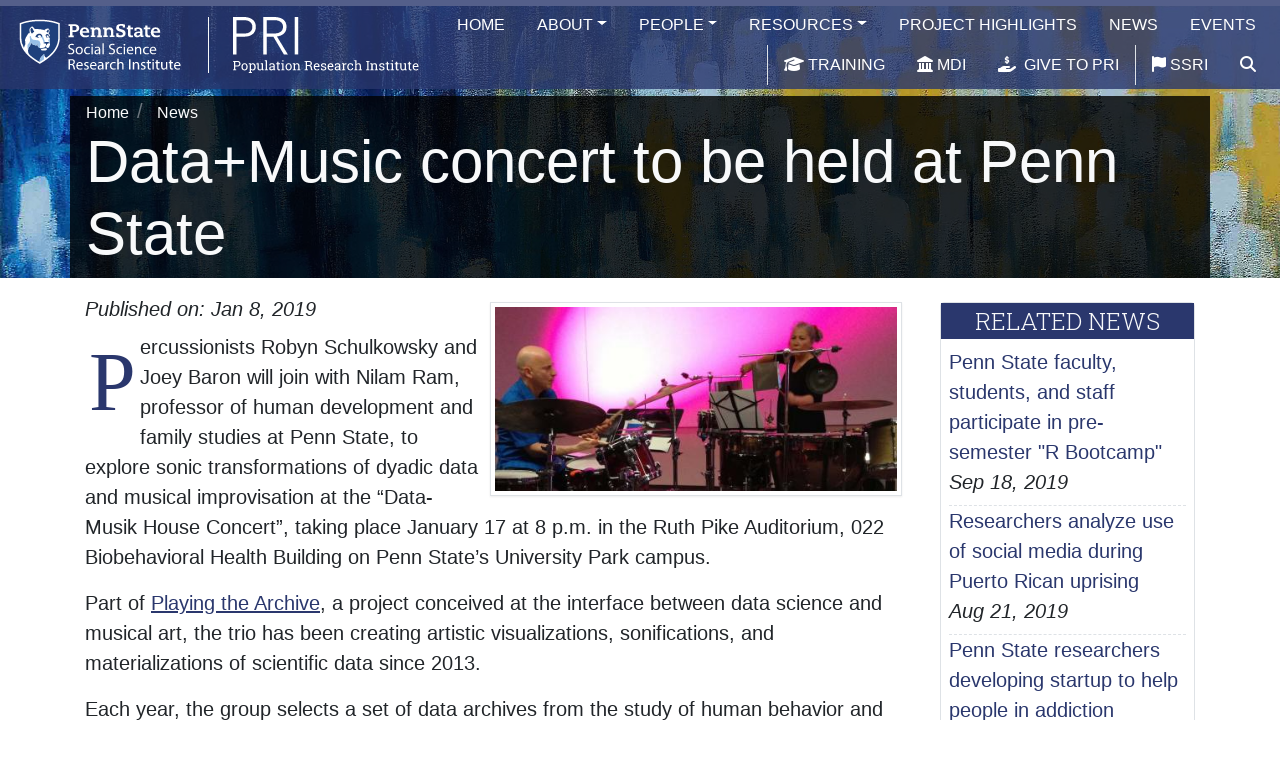

--- FILE ---
content_type: text/html; charset=UTF-8
request_url: https://pop.psu.edu/news/datamusic-concert-be-held-penn-state
body_size: 30217
content:
<!DOCTYPE html>
<html lang="en" dir="ltr">
  <head>
    <meta charset="utf-8" />
<script>var _paq = _paq || [];(function(){var u=(("https:" == document.location.protocol) ? "https://piwik.ssri.psu.edu/" : "http://piwik.ssri.psu.edu/");_paq.push(["setSiteId", "2"]);_paq.push(["setTrackerUrl", u+"matomo.php"]);_paq.push(["setDoNotTrack", 1]);if (!window.matomo_search_results_active) {_paq.push(["trackPageView"]);}_paq.push(["setIgnoreClasses", ["no-tracking","colorbox"]]);_paq.push(["enableLinkTracking"]);var d=document,g=d.createElement("script"),s=d.getElementsByTagName("script")[0];g.type="text/javascript";g.defer=true;g.async=true;g.src=u+"matomo.js";s.parentNode.insertBefore(g,s);})();</script>
<link rel="canonical" href="https://pop.psu.edu/news/datamusic-concert-be-held-penn-state" />
<meta name="Generator" content="Drupal 10 (https://www.drupal.org)" />
<meta name="MobileOptimized" content="width" />
<meta name="HandheldFriendly" content="true" />
<meta name="viewport" content="width=device-width, initial-scale=1.0" />
<link rel="icon" href="/themes/pri/favicon.ico" type="image/vnd.microsoft.icon" />
<script>window.a2a_config=window.a2a_config||{};a2a_config.callbacks=[];a2a_config.overlays=[];a2a_config.templates={};</script>

    <title>Data+Music concert to be held at Penn State | Population Research Institute</title>
    <link rel="stylesheet" media="all" href="/core/modules/system/css/components/align.module.css?t9bpku" />
<link rel="stylesheet" media="all" href="/core/modules/system/css/components/fieldgroup.module.css?t9bpku" />
<link rel="stylesheet" media="all" href="/core/modules/system/css/components/container-inline.module.css?t9bpku" />
<link rel="stylesheet" media="all" href="/core/modules/system/css/components/clearfix.module.css?t9bpku" />
<link rel="stylesheet" media="all" href="/core/modules/system/css/components/details.module.css?t9bpku" />
<link rel="stylesheet" media="all" href="/core/modules/system/css/components/hidden.module.css?t9bpku" />
<link rel="stylesheet" media="all" href="/core/modules/system/css/components/item-list.module.css?t9bpku" />
<link rel="stylesheet" media="all" href="/core/modules/system/css/components/js.module.css?t9bpku" />
<link rel="stylesheet" media="all" href="/core/modules/system/css/components/nowrap.module.css?t9bpku" />
<link rel="stylesheet" media="all" href="/core/modules/system/css/components/position-container.module.css?t9bpku" />
<link rel="stylesheet" media="all" href="/core/modules/system/css/components/reset-appearance.module.css?t9bpku" />
<link rel="stylesheet" media="all" href="/core/modules/system/css/components/resize.module.css?t9bpku" />
<link rel="stylesheet" media="all" href="/core/modules/system/css/components/system-status-counter.css?t9bpku" />
<link rel="stylesheet" media="all" href="/core/modules/system/css/components/system-status-report-counters.css?t9bpku" />
<link rel="stylesheet" media="all" href="/core/modules/system/css/components/system-status-report-general-info.css?t9bpku" />
<link rel="stylesheet" media="all" href="/core/modules/system/css/components/tablesort.module.css?t9bpku" />
<link rel="stylesheet" media="all" href="/core/modules/views/css/views.module.css?t9bpku" />
<link rel="stylesheet" media="all" href="/modules/contrib/addtoany/css/addtoany.css?t9bpku" />
<link rel="stylesheet" media="all" href="/modules/contrib/extlink/css/extlink.css?t9bpku" />
<link rel="stylesheet" media="all" href="/libraries/fontawesome/css/all.min.css?t9bpku" />
<link rel="stylesheet" media="all" href="/libraries/fontawesome/css/v4-shims.min.css?t9bpku" />
<link rel="stylesheet" media="all" href="/themes/contrib/radix/assets/css/radix.style.css?t9bpku" />
<link rel="stylesheet" media="all" href="/themes/ssri_base/assets/css/ssri_base.style.css?t9bpku" />
<link rel="stylesheet" media="all" href="/themes/ssri_base/node_modules/bootstrap4-fs-modal/dist/css/bootstrap-fs-modal.min.css?t9bpku" />
<link rel="stylesheet" media="all" href="/themes/pri/assets/css/pri.style.css?t9bpku" />

    
  </head>
  <body class="pri path-node page-node-type-news bootstrap-fs-modal" data-offset="20" data-spy="scroll" data-target="#table-of-content">
        <div role="navigation" aria-label="skip-link">
    <a href="#main-content" aria-label="skip-link" class="visually-hidden focusable skip-link">
      Skip to main content
    </a>
    </div>
    
      <div class="dialog-off-canvas-main-canvas" data-off-canvas-main-canvas>
      
<div class="page not-front d-flex flex-column">
 
  


<nav id="menu-group" class="sps sps--abv navbar navbar-expand-lg justify-content-between navbar-dark fixed-top ">
  
  
  <div class="branding">
    <a href="https://pop.psu.edu/" class="navbar-brand d-flex align-items-center align-content-start flex-xs-wrap" aria-label="Population Research Institute">
                    <img id="ssri-logo" src="/themes/ssri_base/logo.svg" width="200" height="auto" alt="SSRI Logo" class="mr-2" />
      
              <div id="dp-logo" class="pl-4 border-left border-light">
          <img src="/themes/ssri_base/assets/images/logo-pri.svg" alt="Population Research Institute Logo" >
        </div>
          </a>
  </div><!-- .branding -->

      
        <button id="mainmenu-toggler" class="navbar-toggler my-2 ml-auto mr-2" type="button" data-toggle="collapse" data-target="#main-menu" aria-controls="navbar-collapse" aria-expanded="false" aria-label="Toggle navigation">
        <div class="navbar-hamburger"><i class="fas fa-bars"></i> Menu</div>
        <div class="navbar-close hidden"><i class="fas fa-times"></i> Menu</div>
      </button>
    <nav id="main-menu" class="collapse navbar-collapse bg-primary80" data-parent="#menu-group">
      
  


  <ul class="nav navbar-nav justify-content-lg-end flex-lg-row w-100 pr-lg-2">
                                          <li class="nav-item  ">
                      <a href="/" class="nav-link" aria-label="Home" data-drupal-link-system-path="&lt;front&gt;">Home</a>
                  </li>
                                      <li class="nav-item  dropdown">
                      <a href="/about" class="nav-link dropdown-toggle" data-toggle="dropdown" data-drupal-link-system-path="node/1">About</a>
                          <div class="dropdown-menu">
          <a href="/about#who-we-are" class="dropdown-item" data-drupal-link-system-path="node/1">Who We Are</a>
          <a href="/about#how-we-can-help-you" class="dropdown-item" data-drupal-link-system-path="node/1">How We Can Help You</a>
          <a href="/about#pri-directors" class="dropdown-item" data-drupal-link-system-path="node/1">PRI Directors</a>
          <a href="/about#research-infrastructure-cores" class="dropdown-item" data-drupal-link-system-path="node/1">Research Infrastructure Cores</a>
          <a href="/about#become-an-associate" class="dropdown-item" data-drupal-link-system-path="node/1">Become an Associate</a>
  </div>
                              </li>
                                      <li class="nav-item  dropdown">
                      <a href="/people" class="nav-link dropdown-toggle" data-toggle="dropdown" data-drupal-link-system-path="people">People</a>
                          <div class="dropdown-menu">
          <a href="/people" class="dropdown-item" data-drupal-link-system-path="people">All</a>
          <a href="/people/administrative-and-staff" class="dropdown-item" data-drupal-link-system-path="people/administrative-and-staff">Administrative and Staff</a>
          <a href="/people/associates" class="dropdown-item" data-drupal-link-system-path="people/associates">Associates</a>
          <a href="/people/external-affiliates" class="dropdown-item" data-drupal-link-system-path="people/external-affiliates">External Affiliates</a>
          <a href="/people/postdocs" class="dropdown-item" data-drupal-link-system-path="people/postdocs">Postdocs</a>
          <a href="/people/faculty-in-demography-training-program" class="dropdown-item" data-drupal-link-system-path="people/faculty-in-demography-training-program">Faculty in Demography Training Program</a>
          <a href="/people/external-fellows" class="dropdown-item" data-drupal-link-system-path="people/external-fellows">External Fellows</a>
          <a href="/people/students" class="dropdown-item" data-drupal-link-system-path="people/students">Students</a>
  </div>
                              </li>
                                      <li class="nav-item  dropdown">
                      <a href="/resources" class="nav-link dropdown-toggle" data-toggle="dropdown" data-drupal-link-system-path="node/6">Resources</a>
                          <div class="dropdown-menu">
          <a href="/resources/computing-environment" class="dropdown-item" data-drupal-link-system-path="node/4">Computing Environment</a>
          <a href="/resources/data-and-analysis" class="dropdown-item" data-drupal-link-system-path="node/8">Data and Analysis</a>
          <a href="/resources/grant-support" class="dropdown-item" data-drupal-link-system-path="node/10">Grant Support</a>
          <a href="/resources/publications-and-communications" class="dropdown-item" data-drupal-link-system-path="node/9">Publications and Communications</a>
          <a href="/resources/signature-activities" class="dropdown-item" data-drupal-link-system-path="node/2">Signature Activities</a>
  </div>
                              </li>
                                      <li class="nav-item  ">
                      <a href="/projects" class="nav-link" aria-label="Project Highlights" data-drupal-link-system-path="projects">Project Highlights</a>
                  </li>
                                      <li class="nav-item  ">
                      <a href="/news" class="nav-link" aria-label="News" data-drupal-link-system-path="news">News</a>
                  </li>
                                      <li class="nav-item  ">
                      <a href="/events" class="nav-link" aria-label="Events" data-drupal-link-system-path="events">Events</a>
                  </li>
                          <li class=" border-left"><a href="/training" class="nav-link" target="_blank" rel="noopener noreferrer nofollow" aria-label="Training"><i class="fas fa-graduation-cap"></i> Training</a></li>
        <li class=""><a href="https://migration.ssri.psu.edu/" class="nav-link" target="_blank" rel="noopener noreferrer nofollow" aria-label="MDI"><i class="fas fa-landmark"></i> MDI</a></li>
        <li class=""><a href="http://raise.psu.edu/PopulationResearchInstitute" class="nav-link ext" target="_blank" rel="noopener noreferrer nofollow" aria-label="Give to PRI" data-extlink="" title="Give to PRI"><i class="fa-solid fa-hand-holding-dollar">&nbsp;</i> Give to PRI</a></li>    
                  <li class=" border-left"><a href="https://ssri.psu.edu/" class="nav-link" target="_blank" rel="noopener noreferrer nofollow" aria-label="SSRI"><i class="fas fa-flag"></i> SSRI</a></li>
            <a href="/search" class="nav-link" aria-label="search"><i class="fa fa-search"></i></a>

  </ul>


    </nav>
                  
  </nav>


<!-- Front page Hero image section --> 
 
    <a class="anchor" id="main-content"></a>
  
  <main class="pt-5 pb-5 mt-3 mt-md-5 flex-fill">

    
            <header class="bg-pri jumbotron container-fluid text-light d-flex align-items-end page__header mb-0">
          <div class="container p-0" role="main" aria-label="Page Title">
            <div class="header-content d-inline-block px-3">
              <nav aria-label="breadcrumb" class="">
    <ol class="breadcrumb">
              <li class="breadcrumb-item ">
                      <a href="/">Home</a>
                  </li>
              <li class="breadcrumb-item ">
                      <a href="/news">News</a>
                  </li>
          </ol>
  </nav>

            <h1 class="page-title display-3">
                          
<span>Data+Music concert to be held at Penn State</span>

            </h1>
            </div>
          </div>

        </header>
        <header>
        
          
        
      </header>
      
    
         
                	<div class="page__content mt-3">
	 


        <div class="container">
          
          <div class="row">
             
              
            <div id="main-content" class="col">  <div data-drupal-messages-fallback class="hidden"></div>
  <div class="block block--pri-pop-system-main">

  
    

      <div class="news row">
<div class="col col-12 col-xl-9">
  
  
  

  
  
  

      <div><div class="news-image"><figure class="resize-image figure img-thumbnail float-right col col-lg-6 px-1 m-2">
  <img src="https://management.ssri.psu.edu//sites/management/files/news-image/2019-11/Data_Concert.jpg" class="figure-img img-fluid w-100 mb-0" alt="Percussionists at the Playing the Archive concert.">
</figure></div><div class="news-publish-date font-italic mb-2">Published on: <time datetime="2019-01-08T04:59:00-05:00">Jan 8, 2019</time>
</div><div class="news-content dropcap mb-4 pb-4 border-bottom"><p>Percussionists Robyn Schulkowsky and Joey Baron will join with Nilam Ram, professor of human development and family studies at Penn State, to explore sonic transformations of dyadic data and musical improvisation at the “Data-Musik House Concert”, taking place January 17 at 8 p.m. in the Ruth Pike Auditorium, 022 Biobehavioral Health Building on Penn State’s University Park campus.</p>
<p>Part of <a href="https://na01.safelinks.protection.outlook.com/?url=http%3A%2F%2Fplayingthearchive.com&amp;data=02%7C01%7Ckma147%40psu.edu%7C45f7842957ab4e25598308d674c14191%7C7cf48d453ddb4389a9c1c115526eb52e%7C0%7C0%7C636824771476442208&amp;sdata=CuYADujx9Rgs3pQ30LIqRIRkJudAiwlE3%2F4vYJMblu0%3D&amp;reserved=0">Playing the Archive</a>, a project conceived at the interface between data science and musical art, the trio has been creating artistic visualizations, sonifications, and materializations of scientific data since 2013.</p>
<p>Each year, the group selects a set of data archives from the study of human&nbsp;behavior and works to translate those data into artistic forms for presentation in their concert performances, lectures, and gallery exhibitions. This year, the group will supplement crowd favorites with explorations of dyadic data from lab-based conversations and emergent behavior in stage-based improvisations.&nbsp;</p>
<p>The one-hour concert will be followed by a post-performance discussion about the art-science creative process. The event is free to the community.</p>
</div><div class="news-topics my-2">News Topics: <a class="bg-primary text-white p-1 m-1 rounded" href="/taxonomy/term/249" alt="Human Development and Family Studies">Human Development and Family Studies</a><a class="bg-primary text-white p-1 m-1 rounded" href="/taxonomy/term/522" alt="Playing the Archive">Playing the Archive</a></div></div>

    

  
  

    <div class="share my-2"> Share this Story on: <span class="a2a_kit a2a_kit_size_32 addtoany_list" data-a2a-url="https://pop.psu.edu/news/datamusic-concert-be-held-penn-state" data-a2a-title="Data+Music concert to be held at Penn State"><a class="a2a_button_x"></a><a class="a2a_button_bluesky"></a><a class="a2a_button_facebook"></a><a class="a2a_button_pinterest"></a><a class="a2a_button_linkedin"></a><a class="a2a_dd addtoany_share" href="https://www.addtoany.com/share#url=https%3A%2F%2Fpop.psu.edu%2Fnews%2Fdatamusic-concert-be-held-penn-state&amp;title=Data%2BMusic%20concert%20to%20be%20held%20at%20Penn%20State"></a></span>
</div>
  

  
</div>
<div class="sidebar col col-12 col-xl-3">
  <div class="news js-view-dom-id-65b9e943bf639a1b252ff166ae97fedb6bc60b5f3d20fb611ad26a4abf786dbe">
  
  
  

  
  
  

  <div class="news-related border rounded my-2">
  <h2 class="sidebar-block-title">Related News</h2>
	<div class="related-news-list px-2">
				 
	 	  
  
  	<div class="border-bottom-dash"><div class="news-title"><a href="/news/penn-state-faculty-students-and-staff-participate-pre-semester-r-bootcamp" hreflang="en"> Penn State faculty, students, and staff participate in pre-semester &quot;R Bootcamp&quot; </a></div><div class="news-publish-date font-italic m-2 ml-xl-0 mt-xl-0 d-inline d-xl-block"><time datetime="2019-09-18T05:36:00-04:00">Sep 18, 2019</time>
</div></div>
				 
	 	  
  
  	<div class="border-bottom-dash"><div class="news-title"><a href="/news/researchers-analyze-use-social-media-during-puerto-rican-uprising" hreflang="en">Researchers analyze use of social media during Puerto Rican uprising</a></div><div class="news-publish-date font-italic m-2 ml-xl-0 mt-xl-0 d-inline d-xl-block"><time datetime="2019-08-21T08:25:00-04:00">Aug 21, 2019</time>
</div></div>
				 
	 	  
  
  	<div class="border-bottom-dash"><div class="news-title"><a href="/news/penn-state-researchers-developing-startup-help-people-addiction-recovery" hreflang="en">Penn State researchers developing startup to help people in addiction recovery</a></div><div class="news-publish-date font-italic m-2 ml-xl-0 mt-xl-0 d-inline d-xl-block"><time datetime="2018-01-22T05:56:00-05:00">Jan 22, 2018</time>
</div></div>
			</div>
</div>
    

  
  

  
  
</div>


  <div class="js-view-dom-id-a2be38160859306769ec58260317033e0237a078767a73926c5bbd94efb6c4b0">
  
  
  

  
  
  

  <div class="news-topics-cloud-sidebar border rounded my-2">
  <h2 class="sidebar-block-title">News Topics</h2>
	<div class="news-topics-list px-2">
	<span class="news-topics-cloud-term font-size-100 mr-2"><a href="/news/news-topics/pri" hreflang="en">PRI</a> (100)</span><span class="news-topics-cloud-term font-size-93 mr-2"><a href="/news/news-topics/penn-state-research" hreflang="en">Penn State Research</a> (93)</span><span class="news-topics-cloud-term font-size-81 mr-2"><a href="/news/news-topics/ssri" hreflang="en">SSRI</a> (81)</span><span class="news-topics-cloud-term font-size-65 mr-2"><a href="/news/news-topics/social-science" hreflang="en">Social Science</a> (65)</span><span class="news-topics-cloud-term font-size-60 mr-2"><a href="/news/news-topics/funding" hreflang="en">Funding</a> (60)</span><span class="news-topics-cloud-term font-size-52 mr-2"><a href="/news/news-topics/demography" hreflang="en">Demography</a> (52)</span><span class="news-topics-cloud-term font-size-50 mr-2"><a href="/news/news-topics/sociology" hreflang="en">Sociology</a> (50)</span><span class="news-topics-cloud-term font-size-44 mr-2"><a href="/news/news-topics/ctsi" hreflang="en">CTSI</a> (44)</span><span class="news-topics-cloud-term font-size-38 mr-2"><a href="/news/news-topics/college-liberal-arts" hreflang="en">College of the Liberal Arts</a> (38)</span><span class="news-topics-cloud-term font-size-36 mr-2"><a href="/news/news-topics/college-education" hreflang="en">College of Education</a> (36)</span><span class="news-topics-cloud-term font-size-31 mr-2"><a href="/news/news-topics/college-health-and-human-development" hreflang="en">College of Health and Human Development</a> (31)</span><span class="news-topics-cloud-term font-size-31 mr-2"><a href="/news/news-topics/nih" hreflang="en">NIH</a> (31)</span><span class="news-topics-cloud-term font-size-30 mr-2"><a href="/news/news-topics/immigration" hreflang="en">Immigration</a> (30)</span><span class="news-topics-cloud-term font-size-29 mr-2"><a href="/news/news-topics/center-educational-disparities" hreflang="en">Center for Educational Disparities</a> (29)</span><span class="news-topics-cloud-term font-size-29 mr-2"><a href="/news/news-topics/seed-funding" hreflang="en">Seed Funding</a> (29)</span><span class="news-topics-cloud-term font-size-28 mr-2"><a href="/news/news-topics/ssri-cofunds" hreflang="en">SSRI Cofunds</a> (28)</span><span class="news-topics-cloud-term font-size-28 mr-2"><a href="/news/news-topics/research" hreflang="en">Research</a> (28)</span><span class="news-topics-cloud-term font-size-27 mr-2"><a href="/news/news-topics/covid-19" hreflang="en">COVID-19</a> (27)</span><span class="news-topics-cloud-term font-size-25 mr-2"><a href="/news/news-topics/opioids" hreflang="en">Opioids</a> (25)</span><span class="news-topics-cloud-term font-size-25 mr-2"><a href="/news/news-topics/migration-research" hreflang="en">Migration Research</a> (25)</span></div>
    

  
  

      <footer>
      <a class="btn-sm btn-primary align-rightmy-2 btn-sm d-block text-center" href="/news/news-topics"alt="More News Topics">More Topics</a>
    </footer>
  
  
</div>


</div>
</div>

  
  </div>

</div>
               
          </div>
                 
        </div>
      </div>
      </main>

  <footer class="page__footer">
                
  <div class="block block--jumbotron block--acknowledgmentofsupport">

  
    

      
            <div class="jumbotron__body"><div class="jumbotron highlight m-0" style="background-image:url(/themes/ssri_base/assets/images/funding-bg.jpg);">
<div class="container text-light bg-primary80 p-4 my-0 my-md-5"><i class="fas fa-quote-left"></i> PRI is supported by a grant from the Eunice Kennedy Shriver National Institute of Child Health and Human Development (P2CHD041025) and by the Pennsylvania State University and its Social Science Research Institute. <i class="fas fa-quote-right"></i></div>
</div>
</div>
      
  
  </div>


        <div class="bg-pri">
    <div id="footer-contact" class="text-light py-4">
        <div class="container">
          <div class="row">
            <div class="newsletter col col-12 col-lg-4">
                              
  <div class="block block--basic block--footercontactpri">

  
    

      
            <div class="basic__body"><p><a href="https://ssri.psu.edu/" aria-label="Social Science Research Institute"><img class="mr-2" src="/themes/ssri_base/logo.svg" data-entity-uuid data-entity-type alt="SSRI Logo" width="200" height="89" id="ssri-logo" loading="lazy"></a></p><p class="pl-3"><a class="text-light" href="tel:814-865-7760" title="Phone">(814) 865-7760</a><br><a class="text-light" href="mailto:ssri-info@psu.edu" title="Email">ssri-info@psu.edu</a><br><a class="text-light" href="https://maps.google.com/?q=315%20Susan%20Welch%20Liberal%20Arts%20Building,%20University%20Park,%20Pennsylvania%2016802%20US" target="_blank" title="Google Map">315 Susan Welch Liberal Arts Building</a><br><a class="text-light" href="https://maps.google.com/?q=315%20Susan%20Welch%20Liberal%20Arts%20Building,%20University%20Park,%20Pennsylvania%2016802%20US" target="_blank" title="Google Map">University Park, PA 16802</a></p><p><a class="text-light pr-2 pl-3 pb-2" href="https://www.facebook.com/psupopresearch" target="_blank"><i class="fa-brands fa-facebook fa-lg">&nbsp;</i></a>&nbsp;&nbsp;<a class="text-light pr-2 pb-2" href="https://bsky.app/profile/pop.psu.edu" target="_blank"><i class="fa-brands fa-bluesky fa-lg">&nbsp;</i></a>&nbsp;&nbsp;<a class="text-light pr-2 pb-2" href="https://twitter.com/intent/follow?original_referer=https%3A%2F%2Fpop.psu.edu%2F&amp;ref_src=twsrc%5Etfw%7Ctwcamp%5Ebuttonembed%7Ctwterm%5Efollow%7Ctwgr%5Epsupopresearch&amp;region=follow_link&amp;screen_name=psupopresearch" target="_blank"><i class="fa-brands fa-x-twitter fa-lg">&nbsp;</i></a></p><!-- Begin Mailchimp Signup Form --><link href="//cdn-images.mailchimp.com/embedcode/slim-10_7.css" rel="stylesheet" type="text/css"><style type="text/css">#mc_embed_signup form{padding:0;} #mc-embedded-subscribe-form {padding:0;}
                /* Add your own Mailchimp form style overrides in your site stylesheet or in this style block.
                   We recommend moving this block and the preceding CSS link to the HEAD of your HTML file. */
</style><div class="pl-3" id="mc_embed_signup"><form class="validate form-inline" action="https://psu.us15.list-manage.com/subscribe/post?u=a877000c89d9d73e7dc195366&amp;id=a807dadbd0" id="mc-embedded-subscribe-form" method="post" name="mc-embedded-subscribe-form" novalidate target="_blank"><div class="input-group"><p><label style="display:none;" for="email">Email</label> <input class="email" id="email" name="email" placeholder="email address" required title="email address" type="email" value>&nbsp;<!-- real people should not fill this in and expect good things - do not remove this or risk form bot signups--></p><div style="left:-5000px;position:absolute;" aria-hidden="true"><input name="b_955e116a035c0b6c5761d272f_0172d9ae83" tabindex="-1" type="text" value></div><div class="input-group-append"><input class="button" id="mc-embedded-subscribe" name="subscribe" type="submit" value="Subscribe"></div></div></form></div><!--End mc_embed_signup--></div>
      
  
  </div>


                            <hr class="d-block d-lg-none border-light">
            </div>
            <div class="contact col col-12 col-lg-4">
              
             
                           
            </div><!-- .contact -->
            <div class="about-this-website col col-12 col-lg-4">
                                            <h2 class="font-weight-light h5">About this Website</h2>
              <p>
                <i class="fa fa-map"></i> <a href="/sitemap" title="Sitemap" class="text-light">Sitemap</a><br>
                <i class="fa fa-search"></i> <a href="/search" title="Search" class="text-light">Search</a><br>
                <i class="fa fa-question"></i> <a href="mailto:ssri-web-admin@psu.edu" title="Contact Webmaster" class="text-light">Questions about this website</a><br>
                <i class="fa fa-ticket"></i> <a href="https://ithelp.ssri.psu.edu/" title="IT Help" class="text-light">IT Help</a><br>
		<i class="fa fa-lock"></i> <a href="/moLogin" title="Admin Login" class="text-light">Admin Login</a>
              </p>
            </div><!-- .about-this-website -->
          </div>
        </div><!-- .container -->
      </div><!-- #footer-contact -->
    
    
    <div id="psu-legal" class="bg-black py-2">
  <div class="container">
    <div class="d-flex flex-wrap justify-content-between align-items-center">
      <a href="https://www.psu.edu" title="Penn State" target="_blank"><img alt="Penn State" src="/themes/ssri_base/assets/images/logo-psu.svg" width="175"> </a>
      <div class="footer-legal-statement text-light text-lg-right">
        <p class="mb-2">
          <a href="https://www.psu.edu/web-privacy-statement" class="text-light" target="_blank">Privacy</a> |
          <a href="https://policy.psu.edu/policies/ad85" class="text-light" target="_blank">Non-discrimination</a> | 
          <a href="https://policy.psu.edu/policies/hr11" class="text-light" target="_blank">Equal Opportunity</a> | 
          <a href="https://www.psu.edu/accessibilitystatement" class="text-light" target="_blank">Accessibility</a> | 
          <a href="https://www.psu.edu/copyright-information" class="text-light" target="_blank">Copyright</a>
        </p>
        <p class="mb-2">&copy; 2026 Population Research Institute. All rights reserved.</p>
      </div><!-- .footer-legal-statement -->
    </div> <!-- .row -->
  </div><!-- .container -->
</div><!-- #psu-legal -->
    </div>
  </footer><!-- .page__footer -->

</div>

  </div>

    
    <a id="back-to-top" href="#" class="btn btn-secondary btn-lg back-to-top" role="button" title="Click to return to the top of the page." data-toggle="tooltip" data-placement="left"><i class="fas fa-chevron-up"></i></a>
    <script type="application/json" data-drupal-selector="drupal-settings-json">{"path":{"baseUrl":"\/","pathPrefix":"","currentPath":"node\/4485","currentPathIsAdmin":false,"isFront":false,"currentLanguage":"en"},"pluralDelimiter":"\u0003","suppressDeprecationErrors":true,"matomo":{"disableCookies":false,"trackColorbox":false,"trackMailto":true},"data":{"extlink":{"extTarget":true,"extTargetAppendNewWindowDisplay":true,"extTargetAppendNewWindowLabel":"(opens in a new window)","extTargetNoOverride":false,"extNofollow":true,"extTitleNoOverride":false,"extNoreferrer":false,"extFollowNoOverride":false,"extClass":"0","extLabel":"(link is external)","extImgClass":false,"extSubdomains":false,"extExclude":"","extInclude":"","extCssExclude":"","extCssInclude":"","extCssExplicit":"","extAlert":false,"extAlertText":"This link will take you to an external web site. We are not responsible for their content.","extHideIcons":false,"mailtoClass":"0","telClass":"","mailtoLabel":"(link sends email)","telLabel":"(link is a phone number)","extUseFontAwesome":false,"extIconPlacement":"append","extPreventOrphan":false,"extFaLinkClasses":"fa fa-external-link","extFaMailtoClasses":"fa fa-envelope-o","extAdditionalLinkClasses":"","extAdditionalMailtoClasses":"","extAdditionalTelClasses":"","extFaTelClasses":"fa fa-phone","allowedDomains":null,"extExcludeNoreferrer":""}},"user":{"uid":0,"permissionsHash":"bae321a9ac320130c274b7bd9947bb2c9f9d825ccdec0a7da1eabe465590a608"}}</script>
<script src="/core/assets/vendor/jquery/jquery.min.js?v=3.7.1"></script>
<script src="/core/misc/drupalSettingsLoader.js?v=10.6.2"></script>
<script src="/core/misc/drupal.js?v=10.6.2"></script>
<script src="/core/misc/drupal.init.js?v=10.6.2"></script>
<script src="https://static.addtoany.com/menu/page.js" defer></script>
<script src="/modules/contrib/addtoany/js/addtoany.js?v=10.6.2"></script>
<script src="/modules/contrib/extlink/js/extlink.js?t9bpku"></script>
<script src="/modules/contrib/matomo/js/matomo.js?t9bpku"></script>
<script src="/themes/pri/assets/js/pri.script.js?v=10.6.2"></script>
<script src="/themes/pri/assets/js/matomo.js?v=10.6.2"></script>
<script src="/themes/ssri_base/assets/js/scrollPosStyler.js?v=10.6.2"></script>
<script src="/themes/ssri_base/assets/js/bigtext.js?v=10.6.2"></script>
<script src="/themes/ssri_base/assets/js/stellar.js?v=10.6.2"></script>
<script src="/themes/ssri_base/assets/js/back-to-top.js?v=10.6.2"></script>
<script src="/themes/ssri_base/assets/js/jquery.matchHeight.js?v=10.6.2"></script>
<script src="/themes/ssri_base/assets/js/ssri_base.script.js?v=10.6.2"></script>
<script src="/themes/ssri_base/assets/js/matomo.js?v=10.6.2"></script>
<script src="/themes/ssri_base/assets/js/clipboard.js?v=10.6.2"></script>
<script src="/themes/ssri_base/assets/js/clipboard-button.js?v=10.6.2"></script>

  </body>
</html>


--- FILE ---
content_type: image/svg+xml
request_url: https://pop.psu.edu/themes/ssri_base/assets/images/logo-psu.svg
body_size: 55209
content:
<?xml version="1.0" encoding="utf-8"?>
<!-- Generator: Adobe Illustrator 23.0.1, SVG Export Plug-In . SVG Version: 6.00 Build 0)  -->
<svg version="1.1" id="Layer_1" xmlns="http://www.w3.org/2000/svg" xmlns:xlink="http://www.w3.org/1999/xlink" x="0px" y="0px"
	 viewBox="0 0 331.44 153.36" style="enable-background:new 0 0 331.44 153.36;" xml:space="preserve">
<image style="overflow:visible;" width="1381" height="639" xlink:href="[data-uri]
GXRFWHRTb2Z0d2FyZQBBZG9iZSBJbWFnZVJlYWR5ccllPAAAnbZJREFUeNrsnE9oHFUcx9+UBUNN
NYVCUyqa4MlDsQUFEUqSmxWkImLFgzGGFGotJrT4h2ISFcGDkApSBf90e9IegyKK4m4PSj0lVbGC
FqvYPxcxrRaLl3HesmNnX+a9eW9mZ3Z28/nAI5PZmZ2dmc9+9/fezqzn+74A6CbWcQgAaQGQFgBp
AWkBkBYAaQFpAZAWAGkBaQGQFgBpAWkBkBYAaQFpAZAWoKelrQfNd2h1TtvaxivwHrEiNuRxSnuf
StGS7pl+T5w6fa5tG7nj9kHx6bv7ddtEYpI2kZWg3RydcdvYi4Xv1K+1V0hhpHVL106IaiEw0tIR
A0BagHJLKz+2NbUnQPmklbKGdS/igiuVTm5cimtK3FPLv4g9M+9rRwYWql+KI8drbe1EapgIWrXk
5zLu9Z8O2nakbTNy3PbEkcnYx+7ZPqwVOhS+jdKaONZsO4K23CXCSu5sPhaOnIxGHqun3NZoxvW7
X9o0XzTkNKQmT+x80OYi/6tSLInyDZ35yj6YRK5plnWhlnH97h89SFPThutc+ftaUS/Ti0makGVx
/boIG6qOy887Lp+FJ0T2azyizzHQE0kbCpe1AxbtzBXMaPOESvnGNannWdTJQvnotl3etkTxEkqI
6GsdVVJYMhKzPT8h4dVt/JlHKlc6IazLR7+6zg8/XxS7po4WLe60knwiImycdPWmCF5zesRwgqPi
xgnkJZQol8X1r859g7RewuOSk5FPkoGmdEvK6/MT3hRxkvvtFLdSRmHDZeX/YYcrRAr73UeHxU39
fXkL66d4LDypIxbp51kkq83yA5r5fsaUW3EsCaLlkss+dkdN+1bt4qp5L735Sazoh56daFlezpPC
doAdGgHU6307gddsGx3ffNGRhDDl09TQx4o8HoVIa5Oyc0/f31hudv+ulgRd378+NpHVBM5RhLCV
cagrLh29lOkaSjZX9p3s2OhBXNpKJh++t0XGyZ2Djb8/Xvqn5U1Qom/SPE0rCl2inUxZCmXdh9yP
R+7Snlh40iju4tIfVs9TO7MSu/7U1EOdEHUsMl0taSCNpFhnRhklcRHVpRwpVUdsMWi7ozPkt1om
Lqz8G5u6+8a2tEzrkvmzz7/Jq+Nl6vHWI9PjYvXQl64T4muGh8L588rHc9Lytp3DkDeC9oyho7bQ
bMLiWJhGIvyE11GqpH0waQgra/mg8tu5865J0M6y4LhFYuXNosN+TzscH8/xWBZWFuVxY6NvGmsN
ZXzt5aPi+dmnjE8UTds4+W3GaZvb5q6FHiKXmlbXSfrqpyuZnlM2eSOj7YgElz0irbVfLaJ+cPD/
6W9/v9qyoExb2Vw4c/YSMq5x8vhGbEiWCBtu7BN/Xb0mbhlcfc2EKqr6v6lsSCEspQFJa8f3Hx+O
ne+arKaOnameJY1J2jTp5qcVR4p94MCjwdSWxuWH2x54Ne2IBCnbg+T5s0i+KSWzduosUxZpKQ/K
UUsiLOWByFlcPy9BVWTnD2FJ2q5C1/kDpE1dJuTZo6csQNrcxN26Od29brcObUVYKLw8aAj19YcH
nVd8YXafeOzx3QgLHalpvVC015+zuw525tB40JPzYjtdCLs2KfLn66P4NqMDmwc3iYm9jzSm7xrq
F3cPb4i7zQZhkbZ4eXXiqtcgRC9VFOX9iSLosfJAWy6YbsuRDG/qU9dDWKTtqLiXTT82JxP2vm0b
KQegFOWBttbdOfG2+OKdveKGyjpkhVJLK6mK1TcKIiyUWtpo6iIrlLKmNXbSALpJWgCkBaQFQFoA
pAWkBUBaAKQFpAVAWgCkBaQFQFoApAVAWkBaAKQFUPhPAPbOLsSKKg7gM+TDxrrmQtAKCis+xIK5
BYmGQrs+6CIbZKJRL3u3jwcr8EamhaFpCn4U3SU1KFfXFyvo40GJ3u5CVD4EuRSED+IKQvvmWhtu
Ikw764yeOXvOfO3MnTPu7wfD3jtz5szMnd/+7/983HtN/rgNAJEWkBYAaQGQFpAWAGkBkBaQFgBp
AZAWkBYAaQGQFgBpAWkBkBYAaQFpAeaYtFXrzq/YJFkq3DakbQQ1jYAfp6jrtKauGrdzbpDnBxuV
FYf96ngafj+321owv0m1aenUMsotRtpEou479r116ptfGnpB69d0WJ8feHHGdXKrkVYr7fLeg9Y/
/04ac4Hej0QjLTmtHpOEBaQFMIJ5RRxUbDxl3TADIm3mtDQ3TQvry+rlnADmRto/zu++K+y1sXFr
cdtCrbg9rxy3/rw8pozQOUTpsBZpGRpyTknPuxzpgc+aFz4KjbQ/nHxdub6AlMIxWAInYpt4zl3e
3+GUx+oSHg8XdcGFN8SSCvj3RG69E+LN7fae29J6k79isl9zziJ1b0lLPYM6yiftq++dDUTXpDmt
mx58uOs5k3Jhfxh5KGH59oTln40oN5ThtTgF12FOeiCKVu3rtt6srEtVz5aeJ0x8W+7zlriR+Yoi
wovlb0wtDwnPv4tIUeRUQE4L6prj2JrzlFMiJ+F2f93I1PJ4KaX97IPg0KpKWFWqIEdUv4wbbTuW
tQUaagUJayuijK0Rot+LiOI694ZeVJR3hR2w7s2EEyNqJeK8+qXIOyzVbcdIkfyyF71ztEOuezyk
js7Spgcb1nbEzm1dUX1ZP63/pRR5x+FvtQ21DKhr3ubsWbTOBwSRxP1+C9mnqijfF+Mc/JlwlVm8
Bvu8v3Gk898RWlM0Fs2MtGK09CXc1r0osmxUnQ3uRbAT3AxHUb6awfGiyjoKeYcSHms2gl2/Lxti
T7bP10roi/h8dTAg8OCPY42WVe49KEt/p3+urVJqUHjjqVTSypFz5dKWyPJf1V4OrLt121HW+fWp
naZIYhck+bBGNjHHfDrl9aRhpBGvR2H9tG6aoMpXZXRphLvvr6MTpvUgmBp9G0VnIw6SeU67urPd
ujAymkhemUfbHrTWdSycUU4ncA4C1mO0sp0QcVU5phPRfWQryruNofdDyqf9B3IS5rP+8fq9PNmS
eiLivh5mRlr5rT2OpDKXxm4Gnq9Y3Bw7Aqdp1JUggunoCtl2JkFvhx1z3ZAJr0chcw8O7T9hvbPn
tdjlW5oemN7n0P7g+t6eVUVLaKfcntX6NOc9W3HtosXNOtLacaNs7cigUmZV2RVLmgN9t/7j47t6
yxIRwfSGmDz6pUoLJif/m5ZUJW8WuPN24f4kl/TAH/1yh1plJq6PK+WNm7OKeWrYjC933i4QaROn
CKqJLcc+ORuZ7+qQBxUee+YgqcEcJK8v63BU6UGYkDJHj2y3tq58ONXolxCNkZb0IFG0DYirG77V
8fbOAav2iPqjOGEiv7T5KYQlPUjNVfFJ1PCtip+/fCuRsC5739jIXSU9yC5NyHuiC2kBkTbTRlne
ICzSlkpchEXa3MTNYy4AwiKtkeLq5ikIdbVyK5HWGHF9YeV9pAg7zq1EWiPElSOsOGGGlGDukneX
Vxh3D6zqCnt3z7apAvecVMxFQFgibSER94wu6jrhTiIs0hZGRUwXfvpi5giYO/wrRFkbYcGUbwJ3
Rbwhf+2nK6sw/IusUHhOG5nrIiuYHGllSd1+100IC2WJtACli7QASAtIC4C0AEgLSAuAtABIC0gL
gLQASAtIC4C0AEgLgLSAtABIC6DhfwHYO9cQK6o4gJ8bllu+VuqD9vJuD2KjWo0Ky2B3/VD2wtLM
qMhnghK0y0YZom6WINHiBmmQmRZSmGJK4eNLu0KF1Ac1IwuqXcHQQNBKaaMP2z3bneXs9czMOTPn
Xmfu/H4w3N25c8+cOTP3N//533NmGLkAAEB0AACAaAEAANECACBaAABECwAAiBYAANECACBaAABA
tAAAiBYAABAtAACiBQBAtAAAgGgBABAtAACiBQAARAsAgGgBABBtBraxvTD1J3hq5zAEqG7S/syw
zYVpTpQPHjjUI9Zu/kIcONxb9kpObsiLx6fdLmZNmxS1iF2F6VEOVwBEW06MKtm2ZofYvu9g6neK
FPPWzgWmi9cVpl4OZQBE60yutzy8Wvx1ri/TO+1Y12u++5NDGgDRRhLthObl7Ckz6SJagARCrwMA
AETrlvum1A9EgQGX3wAAThmWlQ098tkyMXpkjfjzbN/Aj2YdS2cMypbUBAAg2pjohCp7J3jzyy3c
rWvni8kT64bMQ+4AiDYTSNmpKYS46QTZN3d26/uBZcl1jhpRM/B+QmXr4tdRfpSrbLvT3og2XbKN
g4xagwTrkfDuafuLr3lZ7ZL3DhemM8r/jSHSQADxBFvafocKU0OMcnMJ2LZMHhOZ+jFs/sy7tfNn
t2ysaD1a5jQnuZmaitNmXdWV95uKXxp1Kkd0nEX82nMiTUNEm0i8S3T5uvL5B8W2vQcHI8pK9jwo
XVeGcrTtQn8/B1MJ5yJGgjLyHhPjkjusfHkiChv+PbbkCsCVhINOkl0xIsywz7vYN6ZRrunxkYqR
kVUrWr/c6/efL7MqR/ZSuPWR1UbyDELeV0HSOnfqwKvsBeFXbhWKVo3IdGOk3ypGy7ovWJQ0RL/l
craXs6bln45ZfiXvcREkWZlOqtWkLcqRIuoPkbo8TtYq83uKr/JGIocSe4lSjSPDXESqNusMWp9f
Oa56OpRxZJgU5MqSeTLn0a1ZVkYUE0K+IPJzjTEjSt3yunKjRFs5SwH5Le+XR40aPUeJbG3az287
9xfnuY5Kcw7rXLr8PKFPeRHRukQORtjw+lPa997pOiEWN4+PJNmwH7hMytalDlI4aCLOZWVjBJH0
a4SejymhnIifOw4qf2KE8nMxonFXkVy3xYm62fJYiBrJ2gYOm5Iq2qr5Meyrj9sCJau+mlB//bjA
qFTe3Gbhopli6YolgWXrItdpC9c5iWYvAK3FL5k65Xwm0y9X0HTeuS0DqRbb9nR9u7q8wX7pqlBb
2B4fyd2p1ZA60A0IUDl19l+x7dtTg/+bRramqJK1KbvnVJ9omhUvT5uQ1EGlIhZhmDpweVmtSx3k
LtC22qQ+bOvg9+OhPLl2GhwbcVMHVd0VrCoi2iDJSq4YebGvGF2gytWm7L1HTouMcybj29/tKEpr
dVCXMT6Rdadm2ZVlaIuxFieV1JH6HG3UPKeJEG+7eoSYcuNoo/JuGnep+Onk34NlB0W26rrb2p4V
HR0fZkEqutzoGGWeX1coNaLMQmd32R7Hitvdq8wPGqzQaVF2Lsayc8X/edC425fzOek+Vpg+9ZFt
UA8Mr20Se3xclPAv5gAy/+rHq2/vLlsFvjt+bkCK6uTH1PraSBFwHMnKJzEo7HL4Re/3iVq6YkZe
QfnG08IuH+i93xjwnul83XvtAev3e96bTflByFx0T0k7NFi2Zy6kHqX1yRksu8lg2Th12Fn8zB+a
z0wX/rnaBpFwkv4oG6M8bVhU6wly07ufiHmLnnCaKlD5sRDRdh09I9asWm8Uict6mSxruN1pjvby
xWipSbmk9qYs0i6Gdq3qLkatcVItTcqJoVuEPxRUrUOLcNOzwbYOYW3SnpYdmnTRyoPrBfnHvi+P
ikXLP7ISbWkE6knN6ykQuvI3NoqWlxZYyVaOPNu4/Wtx9JeTvuXKm8p4Ayei9jxQy8jQZTVAKkl6
jrbFE+3999ZbfTDoMt9UuH19/1hXWD7pVn3a7Q8/nxAPPLd+4D4LcgiwK5AsAKJ1GnV7KQTdrQV1
0axOsrpLdN28mprhA1Fs0CX9HfmRxpWXknU9MIHnhAGki7R076rTScZUYDZ5UBnFqsvrPntn3Sij
sryBCX5ESRuUbPMHHMIAKYgWE56jVZkrlK4l8mYv8tE0QWkDmWONcvnvh5dqCBuUoHskuipImcNd
tW5PXMnKLkB5DmEAROuaJmEw/E+K9vivvWLLlt0VrdybL88Ykp+NG70GSLaSd3UCgIyJ1iO00pW4
j4BN7jVOfUrWU457nAJAGUnryDAXd2CKTbllvmfDEnHzDeNLtxsAUkaa73UgpTOvWneMjGIVyR5G
sgCkDhKZSkjj42I06QgEC4BokyvcoMfQIFgAQLQOhVupyPaVFYsLK85Z9dvVCJYfuwAQbXqFKwcQ
BN2DICqtL84Rwy8bMfi/7GcbJnciWABEW9XCdRXlPv3MQ+Ka64Y+XeXK2kvE9EmXa9fh8yQIBAuA
aKuK0kcVi3ue7BC//W5/pe53QxpVtAHI+23WcvgBIFqiXEvJqqkDv/bmkAPIHsMyvO3nPeJZzZtG
SS34CFbmCno51AAQbeYje1PpXpu/ykSu8tlHO2lWAMh66sCE8xrnvR3fiIUz7iJyBQBEWwnpCnKu
AEDqwO1JiSYAgChcRBMAACBaAABECwAAiBYAANECACBaAABAtAAAiBYAANECAACiBQBAtAAAgGgB
ABAtAACiBQAARAsAgGgBABAtAAAgWgCAxPOfAOzdf4wcZR3H8We1kBoK3UqV45fdi/5hE2vvEjHU
SnqHBoqRtOVHkMbYa7EkioSSmoAi9MoPUw2k1/BDA7TdEiOg0NqISE3ktoEC/5hegVBJqncVtcVA
uJZfB1HO/W53rnNzzzMzz+zM7szs+5VMrt0f82tnP/vMM888D2OGAQClWQAgZAEAhCwAELIAQMgC
AAhZACBkAYCQBQAQsgBAyAIAIQsAIGQBgJAFAEIWAEDIAgAhCwCELLsAAAhZACBkAQCELAAQsgBA
yAIACFkAIGQBgJAFABCyAEDIAgAhCwAgZAGAkAUAQhYAQMgCACELAIQsAICQBQBCFgBAyAIAIZu8
nuo0UJ3GE576q1MXhxrQngrj4+N5D9JydZqT0vXbV536qtMQhyJAyKZdqToN52RbOqvTCIcnQMi2
UrE6vRX1zRvLT6uBbYNNWdFVly5QV132FXVWRzHqLLop7QKEbDNIHep1YV+869n96uqbf53qDVqz
oldd33e+zVt2VqelHLoAIRuXcnVaEfSifx4eVQuvvCsXH8r9ty1XF351bpiXSp0uF9UAQtaaBMfe
oBfN6b25LT6kPQ+vDVPVsF4da8kAgJANJGGxLoun/0mT+t11P/iG8fPkkAYIWauQfeXAIXXR6vv4
pDRuueai2gU1QhZIr9TfjLD+nif5lAxuvfeP7ASAkAUAQhYAQMgCQLZMa7cNPjh4W+3vC0PD6orr
t3AEAKAkG3fAinO7OtVLv7+JIwAAIRtnwH7hm3dMPHbKjOnqzhsu4SgAQMjGEbByh9jb745NulPs
8sXd6uSTpnMkAEjEtHbd8KPvjNVKsuLlJ25K9BZddzWFWPzde9X+vx3m6AMI2ew7d35pohTrNu/i
OyaFnzcIgwR1lSilYwlvnacevCat/S70K83tzCHsVsc6SEdj+qrT1pCvXVadfscuo7qg9SHb1Wl8
7rdP7Y08X+meUILZPZ15WtE3YGV5TrhesHBunnbzInV8uJ0yXytrXfV9t9XiPTvq7wEl2dZ65YD5
tPyHP9teq5ONy3OPrK39lW4XveQxWZ6Qjm4euH15XnsRW1Gf6Ech/tKrDe+ZRaUF25aGdaAkm7Sj
77xf+yudqegkEXS6bgndfd1KpzcpNVI/9d/tUy3gTEcC5kUpKxxTwK6s/1A5U6/lfAc9UyukYR0I
2aS9sG+k9tfTW1VTeYPcciSEZirXSx89PiUTZyq6AuAgWRmJaUihgppa7VLh7ICQhYF0uu21dsP2
PG1iidJsJPM1j81itxCymeVtDzv3sx3WrQqiVh84y5ExvcRju/bmbfdGKWUtVccvmLmnUkzrVNTM
O+4r8t75jzQ4v9GUfJ4Vw2fT0+T1GNGsQ5mQTQlvgLqv+F92YXetKVWz10eqClJcJ9sso/Uvyw7D
88MBX+h+QwCMe8JPN5rxkvpzQWEWZv66kvocn+fC6A/xY+aeTOscZnv8XrPIsPzBgP1nuw49AT+O
czTPr2hwHzdVblsXOKfo3qCV/8uV/gaG525Ym4/0YPPFkC/0kfqXLu5lzKy/rpDgNkSZ/zrVmrHa
bAOrkf3nZ8hQjRLnPqYkG0e1gF+I2gSsXLTSTXLHmA25eUGabumCPye6Gvgiz6p/UVYavsxLEwyL
voTDyK/6YGdAaTANIxH7tTaJu3qjzxCwmwwl96ifSVOlfoyvK9ZsnmghELWaIAq5ccBp12qiGWNL
G9Km9Yuj+ZhnW+P8RR83nKravN5dCq1oTkElVMsNLns84NTaUVbmoeVtt0v3PgmIrTHP32Y+QfMt
xPT6Rj6bQkzHXFFTFZTa0ZpzV5KNI2Dlyn9QwAoZY+v5V980Pi99FPgFr3OHWI6rANwbqKvjK1uE
yYBl6augKSXF+SNU0GxLlPmvtNzP4xFK3yrB7Y7LqMWyRg3VLFQXNKOaIA7eK//e22fdQX7Xlj8b
5+PuBMZ5n7RocJzdkbmQDboY5D3Fc5Q0zy+zXPZ1Fq/taWHQbDKcmZlIONveaLA1ZafIa2KYx0zL
13dm5UuTq5A1dcjyi8FDtSkM7ym8qWPvVZcuqP39+gULjPN2wtgdyu4WDbbVIBmy3vPFG9a8plWd
mxQSDuU1EeZfqa/X7pjOIKLuF1OrhSCtKC2MWJwZEbJxSKrzbdMFLufx8Y8FN9DQ1b3mtN8C58va
30CpODNNcxLQ4wq5TSHf05/w+lRa+NnYHiMrCNkEhenoZfiN8C0CnNB29zngrVK48ZbvTyot+5Vm
c6LXMxUaLAHBv0Ts7FO/etu46yLdISZN6BY16cclt3IRsrrbVnWeeumtwNc4dacS2u5WAN6Spzz3
vd7TQy1X6ord85D3hl3nlKl4plaU9NpRuQk/YEXFbdCJyMXNCEneWBBUEj1xWkF9+N/xiRBfPG/q
ree6uuKzOortfuxR6o22z5IKwrcsPqe416GS52MkrSXZiZ3u1+m2kNtjbYS9ABbWVed1RKqOED/6
ydVxrsqRFB9nB5vwRc2iVvcL4DA1n+KHsB1CdkFAyN51o/0Fr83PtH58rV89/59QF82CqiFc0jwU
SYmvWqo/g5lN+ixtf0SGCNkmCCrJRiGn906zLtvSp87l58y2KinLa94e+1/jpejLFrj/W85oSQ6N
lTjDGo5pHRqZj1/H3es1j8kttn1Z/9CmtftRa7oYdvL0j6vz5xbVGcUTA+cxe8YJLamu8HT+XUn5
ru40fEElaPcp8336sl2L2uTUddAVOP2ux2XfmPrGtNkvSy3OeCTQiwn8KPYrfbMzeUzXUmJrfSr4
bJP05pbawTzptNtASpo79745UeK1CUe/VgzfXvDpNG92v/JvC9lI3eGIz3Pzlbkt5KKAdbF5zvS4
031fJaH5L1J2bUzXefaBKWBt6+F3eOZbcf0A6qoQTO1SjxjWtyfCto2H/MEwHR87qC7IEb+gdTfn
8quCkBJyG2OomvgEdQFpc9vyiOVyw/aK1h3xGMkVQrYJXhga1gby1vt/0467o6S4aq18SpBhgyio
DaBUC/RazjOoZLysvtxKyHkORdzGKLcYD6T1Q05znez6+qlFrUtB6fGq0dLnhlvvm3SXVhRP7x+t
1dWaT2o+Uhtu+2V1WeaXSKuAa9auUq8ffiON1QX9TSzVOtZ4SkcVFW6EgCRLSUnP3ylBet/To6YO
ZjmgorUeqbjm3++aZ78hKIuuH8JywGdRiLCNYdbBvR8cUifdp47X21dU626IsT8oUtqf7ERkOf8w
3esvY2aZRn998bV31Z4DR2MNWW/VgDfQZRlhyE0OjfRfIB3XnDJjuvu0LBfNXQCqCzLEHbATRYKf
bw79/jcOv24dvhcsnBsqIBvlClhFwALplfkmXKabFbwXqT4ae6/2d2zsg3BF6A/H1IP3P64t+f71
8Pvq8x2f0L7vgduXT/q/U1qVDme8ndhI/wWmDmgAUJJthm736bWO7mYFXSuAbQ89Mana4MW/vOS7
4Icf2WV87tVD71lviK6XsKj9F3i6ddzNYQxQko0qttNg70WmJ//wTG0S1177LXXSrE9Oev4fI/8y
zmtJ96lWy5YLd3HyBHYPhzFAyMZC6jv/tGf/xP8f3bhqymvkBgJbd9/9yMS/V6++RJ16ekds6yzD
zZgGW1x/z5McgQAh23IT3btJfaf7inzYfg3CXvGvLeOB7bGuvHu4Ga8tjz9vPT9PtclKDmEg3TLb
ukCabul476iyCdgwAf2l0ozQ7/VrorX5sefi2A1lDmGAkI3DSm9JztQ2tvNTx5s2ffDeu7EsPMqd
WU7AmoI2ys0VnlIst6cChGxsJpXY/Ib+7px9/LmNd26LZeFy0ey1vx/LtH+Pfuj72lcOHAq8ySCm
QRRLHL5A+qX9ji+3PnWsy7NANnde2ZJ2s+47vjaWn1YD2wYT33hNKZaQBQjZ2IVa2SRD1uTc+SX1
6MBV2ufWbtheG902xpClgxUgI7J2x1eSA8lZ8/QfYCRD5DQSsrQoAAjZthM0im2cQe5RZu8D2ZHF
JlypOFUOe/Fq17P7G7rQ5SkpU00AZC2wMlYn6/Ab86jWgcuFV/40b6XlnSp8j/QAKMk2xLdPA1MP
WRkOWEXAAoRsW1YbJEFTD0s1AUDIErRxkG4MqYcFCNk0mZWXD0N67PJ0Y3g9hyhAyLbaaHXa5H1Q
1w1imsmtwp4eu2Tk0AEOUYCQTQMZ7XSf+4Gw3SCmJWBffmJKPWyRwxMgZNOkS3nGjW/WDQNunymd
GUfAUg8LELKpNKX018yglc5jln9nSejXSx0sAQsQsllTaEWJ1hnVduHnTgn1ehn3SzNqAgELELKZ
KdEebFbQuocN/+LZJwW+XtrBasb9ImABQjZTStVpW9JB6w5Yd4iayDp42sEeIWABQjar+qpTd1JB
qwtYYer+ULPsnYpWBAAhm3FD3pKihJ3cWZVEwLqXIR15izNPK+oCVsKf/giAnMtqL1xRTdnYKN0Q
3vDj1aow7QTtc+6hafz2O4ceQEk2lz8qKoaWB6aAtVgHAIRsbhWVpp52z8NrQ735nC/Pi7rcfQQs
QMi2iyn1tGd1FEOVar+2+LyopdcuDjeAkG03En5T2tNG6Vymc/Z0U30spVeAkG1rJW8QSucyNnW1
Eq6L503pcbGXgAXAaLWTS5zSbeJMd6n26Dtjat7Fd2jfsKT7VHVG8URKrwAoyYZU9Aak3FggYSud
uXhLr5qApfQKYHKJq83aydoYqU5zLEvCAEDIWgraQYQrAKoLGvkhqk7LNI/vJmABUJJNplRLuAII
hdYF9qVaAAiN6gIAIGQBgJAFABCyAEDIAgAhCwAgZAGAkAUAQhYAQMgCACELAIQsAICQBQBCFgAI
WQAAIQsAhCwAELLsAgAgZAGAkAUAELIAQMgCACELACBkAYCQBQBCFgBAyAIAIQsAhCwAgJAFAEIW
AAhZAAAhCwCELAAQsgAAQhYAsuj/ArB3L8BRXfcdx/9ysVELGKlmauJHWSVkHDwhiHGc4VmEO2Nw
EgeMsWPTJAhkOrWdqUXwxDQktsB2Y2fMgBM/ZowBMU0dXsZQe8wjUyPGPDx1p0jBreqJM4gprkWH
FPEaK8GNuv/Vrrxa3ce5z727+n5m7kiIu3fvnr1397dn//ecip6eHloBAAAAJYkeAwAAABBmAQAA
AMIsAAAAQJgFAAAAYRYAAAAgzAIAAACEWQAAAIAwCwAAAMIsAAAAQJgFAAAACLMAAAAgzAIAAACE
WQAAAIAwCwAAABBmAQAAQJgFAAAACLMAAAAAYRYAAACEWQAAAIAwCwAAABBmAQAAAMIsAAAACLMA
AAAAYRYAAAAgzAIAAIAwCwAAABBmAQAAAMIsAAAAQJgFAAAAYRYAAAAgzAIAAACEWQAAABBmAQAA
AMIsAAAAQJgFAAAACLMAAAAoP0NoAhioK/hZ+Lua4WO7bemlK+/fLRa/t9D8AADATkVPTw+tUH5S
6aU+Gzhn0ByyKxuKmwvCMwAAIMwiJhpMG9PLHJoilvC7VugVBgCAMAsjtemlKUlB9Z3W4/LvH3wk
5y50Z37P/K2tI7b7nzQh1fuztibzc3L655XDK+XGsZ9JShMdyD5nBF4AAAizg0K99Pb2jYz6jrbt
OSr7DrbLvkPttHpeONZgPGvauLgC8cps2AUAAITZktKcXhZGEVC37/m3WHtHB6sRwyqlYf7k9DIl
0xscsrbsB5tWWhoAAMJsMWn96powNnSys0tWPvcmPaklZNznRsvS+lsyPb0h2ZUNuVygBgAAYTYy
TenlMT83/I8PPpLvPbVD2n/TSSsOAs88Mk/umj0x0LlJKwIAQJiNPczuPdguy9Kh9fzFbloLAyy+
c7I89t2vEmYBACDMJifMfrNxPbWs8OXE/scJswAABMB0tgAAACDMAgAAAIRZAAAAgDCLfNdeXdU3
qxYAAEC5GEITlK/d6x6wne1Kp6kdf/uTNBIAACDMIlmOvb7CdeYq/X+9kl7Hv71tyQs0GgAAKEmU
GZSRlx5fkAmouSCrM4uNmfmjvmXJD18ZcBvtudXbzJ81kQYEAAAlh3FmvWmShI4zW9gba7dPI4ZV
yntvrLDdjobeUqa1wTopQeE0s7Pvez6Rs68xziwAAMFQZlAm8oOszkBmF651ZrIvfv1J20Cr4Urr
addvPyyTa2syf5uU/WlF19VSBXWk9Xjm5zvpn3GEew3mhzcvcy2pUHtefrAswjqAoqhKL43ppS69
zDBY/0B6aU0vLellJ80HRIueWW+aJIE9s7dOHSfrnljQ92/TwObQKxg7DcDrtx+RfYfaHdczqQcu
3O43l27o91iTFGgT3jNrebzHaGV2H4A4NaeXhTHd16Ls/QEIgJ7ZMnDj2NG+bqehLimBVnt/7XqA
t+05Kg8/vSPzu/YCO/UUW92m8LFqIGYkh5LwWEGYrk4vXTQLIqC9rmuKcL8bCbMAYRbS2/vYLxhO
SBn3FGvI89rbGbe7Zk/MLF5CupU1zW/J0vpbEv1Y4ehM9qceDK00B0JQlXdclQKTr1IHQ7097YB+
GM2gHMJsQXDdsrbB0+21l1KDXqnT0RqcSggmG/Toop+m7BtC/rLS8LYzLW5rtzzrcb+OppcOnh7E
HGRXejimKwhTAGEWMVu7aX9J77+WH7jV2+bKE3TIMiRKY96bf5vhbcYIvbMIxjTInsgem000GUCY
RcRhrt+rr4da2EO/WJaoi8H8yI2Xq8u4zw2sIc5/fFPvXc0Bk1y10ntRjIkJNBdikKIJAMIsYmA1
i5eGVDs6SUIu/F03uqqs2kKH4dLHpdP5FgZZHZYMidfsYd0mj9vWg71Demvu/C5NPh9Xk8/7swr8
fve9PuBzE8b+63PQ5XNbzSV2LPstRagzbMsgz5GX87EnhKXL5weDqNuhzseHm66AbVEvCBUXgJWo
wp5Uq6/ONaTqevl1pBpiVy+fNyjaKNdbm8MYs4OWvlmFWUeTP8pCWzZcxiGMcRQ3ZhcV9+gQel8j
A25joXw6bJbWZbfE1O6Dpf5Vg9rxiLY9smDbpXQhZ9ijXeSfh5sIt4TZQWfxnZMzM1xZBVfT4BuV
lc+9KXsPtsuHpwa+P+pYuLrfxewFLgz2KAtOb4ZNEv04uROyYSfKUBtGCLSSqxmNOqitTS8PRbDd
/THtf/4HiTukvCdBSMV4X0djfP780g9LMyK+j9wHNEItYXZwSFpd65R7VlsGVyt6cVb+BVpaAqA9
p2HQWcicxo3Nvy9tw9xECkgsLz2QOwNuw+QNRN/g3XqrcqG2wuWNsZDe9xiXbY+Mob1NA8VKi7Zx
m2DgoQTtf75q8T4s12sOx1GjhNfT3SHWI4c85uM5CtvS7AcUN81iNvlEjzh/SxB1O3QEfA0xmdyl
Tty/HcqFWkbB8IEZwLxpkiLMAKbTttpNPxu3sB9r0LIHLz2tzzwyr994tUnopU34DGDG54AFP18B
a7Db6GF9u68pTV7U/PSkmoRar8+dtpGXnp9d6WWu4bpeenT99iybvEnnOyu9NbMmWsXbRX5+zpk4
xpkNszc36vFV3Z7PA+K9xnSuw4cAv/sdZTuYnudezsUo2wJCz2zivfT4Apk1bVzR90Nrck1GAbAL
pzqOrdXwX9v3HpUhVaNk1X3TZOgQb9cjeg2jOiOYjvqQK9NoXDiz5IckSzC3YFQn5vPcW7HryTF5
kzvhM7jpp7hFBoE7qhpLr9us8hDW4hgZwmuNbq2H5zR3THn9ANWVbddmiW4K29cCtkOp25n9sDTB
4PlOQg2tSZD1WxKgbaHjaj9UpNcQwizi56es4PSFSzJq+OWxB1m3fdWZt3SxC6Eb3j4lM8dVyRdG
/7Hxfmlw1jCs3HqvdRSD8xe7ZcOrR/rCLEE2UlFNDerUM2Ta+5UKcP/NYtZ7rF85rw3xcft9Y9PQ
tNTw+aiKMGQtCrDtCsNA6yfM5tTnhRP90DImwnPjTF6bNCfsvG2JKETp+eD2gjs3AWG2w8PxEqQt
TEpvkhLuSwJDc5VJkN1z7Iy8uP8j2fbu6czP/+z8OJT90HrUoEHWbf3UDZ/P/Nzf3uVpv7UHWAOt
0qDqNBlCftDVx6SzhaGkVGffZOsc1pljuK2gQwwVM8z7YRqqoxyVIY7QVhfSdlLSf+gsLRM4EcH+
bpRwRqhAeMYk6DXkKE8HYXZQBVl1/HR3v39rMAyDjlDgevZ7/Lo/t/60v7hJlj/6wID9LnwsboFW
R3hQGrr14i67UJ6jF4u5zRaG4h3+0ttjVTgWJ9O2oVh2WgTc3DIzhKBbKoF2bYDwxtdgiBRlBmUQ
ZNU1VVfIf3f9vt/f1r/dKQ3TRwfaHw2LVjWwhaUHuYCqs29tXdsgVw6vtAyUL+5slfd2N8mIyj+S
re+elt9euDRgPe1l/tbkP8usY0LLBnS0Aq2JzY1ScOz1Ff32QX9/9MHbZE3z/kwvLiIX1xigQDG1
yMCyFT9jkoZdlhKGqIaES6o6DufSxWgG3jRJhKMZBBl6S3szNQQOSBQe61CLQcsirNw/0/vQXXqB
V64XdlJtje16P/jpXvnH1w4m+cPLYBzNICjTF7Mkta220YwY9rknoudMA8D+hOy/nyvto1Qv3kbn
qAipHSpiOo/CZjLEVdTtUIqvIRDKDPy88QwQxnipQceQrRlVafl3/dr+fPf/JbpRtRfWS8h1os+F
hlinIKu++52ZMrJqBEf04FRPE/BaLuFPc1qoWXqv4i8VKQ9hLlfDbrocKLPjp5ZTiDBbyjqs/hh0
VquoJ0P4+ZH/yXyln1RaTnCDTe+xn0BrYtfR38r9f/vtpDbJAU41XxYZrreRpkJMukronDcZkupZ
8VfDPqMIjyfl4zabDNfj4izCbPmF2Yb5U3xvcNKEVCw7rrWpGgx1eas9edfS3DKuSq4YUmEbPEN5
pT7d3dcGOTd/ZXzRHrPDc9/CqeZLs4d1eyR5wyKh/JiGuLoQ77MpwsfTGGGgD5ufGuR6j68h9Rzi
ycAFYEW2ZW1D7Pf5fufHmcXJVcMvl5pRQ+Xa6qGZi8vioBerWfXE6oVtGkTtSincOPXuzqy7Sd79
l2NFee5z4+7G/GZU7kzHJFW56SO9zErlJCXWFwShNNUF+GDp5eKpTSHvt9a06wgMUYxR6mUw/zhm
V3MyR/xdWOflNWRjdvE7g57Va4ju71xOP49PGheA+TqZB/A7NWqYJQZRfSXvhZYLaC9rFI/DzwVh
bu3S8f6vZfOWXxalrUrg4q8mMbvYy1ScF4Xp/QT9avNAwf7WZd9s3MairPD6+uEztEvE92N1QVVY
x4TbxT5Rt1MYx0cYnhVvvZ1+2uVE9vF2FBzDhc+v19ELrPbdz0gOfl4v/LTD2ez2WrPBszbvXK4I
+IEkzNeQpF3IWBLomfXOcjpLv1Oj6riobhcrlZL8Xt8vp4bLzTXeL7KaOvZKOfTBOctQ6ifQ6m20
btjqQrhiBVlEri6EUDQjIYEH5anC5228HtManEym6q3yuO2HxGwmq1yQbAox6PppBw2mc8R8cpUq
XkNKBzWz3jVb/dHhK2NHuXFRgzr063OJa6h/7bggv/qvi55v96Xrh9n+n9+RGXTEhMKLzC6e+d+i
tc0zj8yz+687OMVCDwwVYn5xGBCllXnHZJBjelOE50t1iNtry25Tg2FrBPsax3mde75WcvgmFz2z
/pwVi68fRgyrLMqA/FpT+quTFxPZUNrD6hRO7cyZeNWAC79Sl5+VWfWvyIenvF1PoM+LTqxw1+yJ
ck310L7Z0X72s81FaxfdFxs7Ob0i+xCa/0G0NtvWY0J4LWiS5A14D2d1Nn/T5zKsnjQNcvUSTe1q
vXx68ZHus5/Sjxabv3flhe1Udv+9fN2+SKw7fVoiPq+1PfyMVLLLcL0m6V8aMzd730FLEU5kt9vM
aRngEwc1s77YFrb7qZ3dsmax71IDu6/Pn1r1Qu/ZvegbMvr664reYF7LAzTIakivkB758aoXQ9sP
rVP93Sd/kJd/eVx+8pPivHbMnzXRclY16e1tqef0AgDAHGUG/th2DV57tfeLn460Hvd8Gw1kWkPq
9rV788Z/koo/fFL0BvNaBqE9sx+fOxdqkM0ZOuQy+fb0a4vWFjZBVgiyAAB4R5mBf1pXNKB39vDm
Zb5HNjC1/u1O+f0n5j3qP37iJVn+6AOh7kOu59d0u1oGMfXzV3q6j+/NuSG9WF/xr9PW3t24wbas
I7+0wMqVwytl8Z2TZcOrR2I9aBxqZZ/llAIAwDvKDILpEIuau/XbD8uq53cbb8R0eK7TFy7JNoOZ
vOyGm7p69ChZ9Nd3B3/Qedv3EpJ1nNjZ46tDfxIKPzx4Ge4s6g8eHp5r5voGAMAHemaDSYnFsB06
I5hpmDUtS8jVkJqwG27qVOfpvh5VVVk5VJYsuUOGVf+ppwftdzgruxm+glj21A7fQTZuDvtWw6kE
AABhtlg0iBy3Ci4mvX5aluBGZ78yDbI7tpr3CHd3/87yin6nkNvzySXfDRV0MgUr2/f2TpGtZQXv
vbHC021PdsY3y+KhX9g+z3olbQenEQAA/lBmEI5msRmU2inQmvYimvbKvvjTf5CzXedjfeB3332r
fPYLY13X8zt7V5TiKjHQCTUcxiGmvAAAgAAYzSAc9dI73uQAdj1yYX8druUDcQdZtXXrPjndecpx
nWuqrojkvtc0v5W5ECzJQXbShBRBFgCACNEzGy7LxtSvs6feu9p3kH33+PnMbFpWdu/6Z2lre7/o
D1xLExq/32D5f36ntbWjAfa2JZ/W/noZp/fchW4Zf/uTsbSJ1kM7lJEQZAEAIMyWXqB1+crZkpYY
FM6GpfIv5koKq7KDsMJs4YeCfMdeX5EZbsvJlHtWe549zC/tkd2ytoEgCwAAYbZ8Aq32CroFLjs6
QULfxj+5JE///bpEN8DNXxkvfzl7et+/vdTM7j3YLhu2H5Z32jo836/OrqUfFq4b/enFZoU9uVFz
mOGLIAsAAGG2tAOtX/lhNok9snHRr+6vzwuqfgJvlF56fIHMmjaOIAsAQEwYmivCDwrSO+3tyDA2
phdRabmBjlhQbrQnU2fr8ttrnc+pFCFqLrXQBFkAAAizJUe7EHemlzlBN6RTwersX8UYsSBsu9c9
IDeOjWaorpOdZwiyAAAQZhGiuemlNr0cDbKRUcMvL5sGiSrIxj01rVp85+RMr7KNXdnnHwAAEGZL
Wqv09s4FqqONarzWuOVCp87apUHwrtkTfW1n5XNvyoZXjxTtcbj0xlZLb5kJAACIEBeAFSfYTgga
BFE8t04dJ+ueWOB4XtFKAADEg57Z+GnJgdbSnqEpSo9Lb+wi6Z3aGAAAEGbLmn79rL13gXppER+D
i9bojQUAoAguowmKqtZrCNIZxBAfHTZMe2MdguxEgiwAAMVDzWxy1KWX/SYrUjcbPb047b03Vjit
0pb9MAIAAAizyNOSXmYQaBMbYjPnDS0FAABhFs5cZw8r9tBUhFgAAECYhRvXJ6hce2kf+cESqRjS
O1nEU6teKGaIZcxYAAASitEMSuADh1uozQ0XVS6h9u8evT/9YD/tBI1isgi9sGv18nmEWAAASj0o
0TNbclzLD7749Sfl/MXukg+xOYunXy0/3/mOrHp+d+D72LJmsUyqrSHEAgBAmEWRuY5Ru+ypHbJ9
79HEP5ClDy+UoX8yzPb/75/5mcAh3WWyg77zgcMKAADCLOJVn142Oq1w7kK3jL/9ycTt+F9962ty
/WfHOK6jJQZzJl7V9+/Z9z0v7b/pNNq+YSnBifSS4jACAIAwi+IymiLXSxiMyle/Nl2+dNN4o3W/
nBouN9eMGPB3p/pgw15Ypp4FAIAwi4RyLUEoVm/t8kcf8LR+zahKmT2+2nGdvQfb5WTnGWmYP8Xo
mOfwAACAMIvSkEovx91W2rbnqDz89I5Id6Sycqg0fr/B121zNbMBbJLecgwAAECYRYnamV7muK20
5IevyL5D7aHfudce2ZDCLL2wAAAQZlGGjJ70sOprl//ob9JH2mW+b68XgHkYa/aObHAHAACDAJMm
DNIPMdmfKXEoQ9jz8oN9v0+5Z7V8eMrn0Ks+g6yOLzt0iNFtd6WXuTytAAAQZjG4dOQFWw2Dr9mt
eHjzsr7foxwRwUOAZUgtAABAmQEsNaaXNSYrutXY/nnqWlnwHftS3SuGVEjD9NGm+3VWeocgAwAA
IMwi3GC7fvvhAVPOWoXZwokQCLAAAIAwizg4liLkO9nZJVPvXd0XZu0mP7DRll5qaW4AAECYRVRS
YjCGrQeMBQsAAAizKBod6mCkx9swjBYAACDMInFa0ssMm/+rzgZfAAAAwiwST+ts6X0FAACEWQAA
ACDfZTQBAAAACLMAAAAAYRYAAAAgzAIAAIAwCwAAABBmAQAAAMIsAAAAQJgFAAAAYRYAAAAgzAIA
AACEWQAAABBmAQAAAMIsAAAAQJgFAAAACLMAAAAgzAIAAACEWQAAAIAwCwAAAMIsAAAAQJgFAAAA
CLMAAAAAYRYAAACEWQAAAIAwCwAAABBmAQAAQJgFAAAACLMAAAAAYRYAAAAgzAIAAIAwCwAAABBm
AQAAAMIsAAAACLMAAAAAYRYAAAAgzAIAAACEWQAAAJSd/xeAvXuBkqss8AR+e0QN8kiy5gxB0HQU
R+OKSWbHPQmRpdt1hbC6IARf426aRNyDcNZk41HOoJCI7DB75KTZRZ2VV+O4IA8xrI4GzwzpHHmd
dXaSDEp0BzcdBQm7MOnwkMiy9PZXqQqVTj3uvXVv1a3q3++ce9KpvnXr1lf3dv3vd79H38TEhFIA
AKDrqJUFAECQBQAAQRYAAARZAAAEWQAAEGQBAECQBQBAkAUAAEEWAAAEWQAAEGQBABBkAQBAkAUA
AEEWAABBFgAABFkAABBkAQAQZAEAQJAFAABBFgAABFkAAARZAAAQZAEAQJAFAECQBQAAQRYAAARZ
AAAEWQAAEGQBAECQBQAAQRYAAEEWAAAEWQAAEGQBABBkAQBAkAUAAEEWAABBFgAABFkAABBkAQBA
kAUAQJAFAABBFgAABFkAAARZAAAQZAEAQJAFAECQBQAAQRYAAARZAAAQZAEAEGQBAECQBQAAQRYA
AEEWAAAEWQAAEGQBABBkAQBAkAUAAEEWAAAEWQAABFkAABBkAQBAkAUAQJAFAABBFgAABFkAABBk
AQAQZAEAQJAFAABBFgAAQRYAAARZAAAQZAEAmE6OUAQ00V9egoHyv4sml1lV65yWcttbq34en1y2
l3/eXv7/WHkBADhM38TEhFKYfgaqlhBKZ3bp+9hdDrqjVQsAIMjSA0H17Mll4TQvi62CLgAIshTP
UHk5TVGkcvfkMjK5bFIUACDIko/QHnVNObTOUxy52l0Ot8PRgXa6AIAgSwJD5eC6UFEUwo5ysB1R
FAAgyHKoEFrXRwXpdPXQ9l2lfx+c/PeZ5/ZHjzz6xIHHd4y15fVPOG5W9Ma5s6Jjjz4yesdJc6MT
584u/X/JovlF+sw2lD8zAECQnVaGyiGorc0EQiAN4fSh7WPRzyZ/fvzJ3rlzvmRhfynoLp1cOhB4
95U/z2GHNgAIsr0mtHEdmVzOyvuFQm1qCKv33Lcz2vnLPUp+0jFHzYhOf8+C6P2TS/i3DXaUL1a2
K30AEGS7URifNfSGz6XWNdSuhrB6x+ZtPVWz2m7vX7YgWr1iad61uOdH2tcCgCBbcGeXA0umbV1D
aA2B9cbvPKiE2yA0U1i14pS8am+viQ60iQYABNneC68htG4cuVdNa4GsWTkYrZ4Mt8cePSPLza6N
tKsFAEG2zfqjA7NEZdJs4IY7H5gMrluiZ5/fr2S7xKpzl0Zrh96bZbDV/AAABNlchaCxstWNhA5Z
66/9gc5YPeSyi5aXamwzECZkCO2rVccDgCCbqdSFFZoKDN+8RQlOA6ED2eUXnxmdOHdW2k0MRgdq
/AEAQbYzQXbdVXdFd96zTalNY2Fyh+u//PHoHScdL8gCgCBb7CArvJJBqBVkAUCQbU+Q3XDtDwyN
RSIL3jJ3MtT+cb3mB4IsAMTwe4qgdUIsSYWOfnds/lsFAQCCLAAAgiwAAAiyAAAgyAIAgCALAIAg
CwAAgiwAAAiyHLRkYb9CAAB6yhGKoLc9/L1Lo2OPnnHIY+/8wJXRs8/vVzgAQFdTI9ujjjlqRrR7
yxWHhdjgp9+/tDRFKgCAIEuhhJAawmojm6+/SJgFAARZihViQ0iNI6wXam4BAARZOiqE0qkhdsO1
P4jmDX4xeua52m1im9XcAgAIsuRuaigNnbpu/M6DpZ9P/uCVdZ8X2tICAAiydEQYnaDaxpF7DxuZ
4JSPXh37+QAARWf4rR4xdXSC4Zu3HLbO40+Ol5oY1BrJIDz2lc+fE332z+7q6nJYde7SaO3Qew95
j488+kS0/IKvOUgAoMeoke0Bl120/JD/f2TNDXXXbVQre94Zi7tyJIMVpy8uNY8Iy+UXn3lYUH/H
ScercQaAHqRGtgesXnHKIf9/aMdY3XVDc4PH9oxHJ86dVfP3obNYaJYQLF00P1oyuTTy0PZdpX9/
PbnNx/bsPfj/RvuQlTUrB0u1r3GEcBvWr1VTDdDEwOQyVP53XpN1900u2yeX0cllU/lnQJAljnAb
vZllH7u6YQevuOEwqATdJTHWDQH6nvseiX50386Wgm6SADv1fQmyiUy08bXCl//I5DI8uYwpejps
Vvl4PCvFc2dOLqeVl8un/O6ayWX95DKuiEGQpYZ6w2xNFWpOm9W2Zi3UAofa46k1yGGfb7jzgcnl
wYZT5yYZI7ciNKUINctXX3LOwRAszBZS+PL/THkJdkcHar+EWtqpf3LZleP2q4/xHZPLIkUOrdFG
dpr6yNobC7Mv4bZ/qC0Nw4dV2rqGTltT3T68OtF2w/i5oYPbnfdsOxjw09Tk0hHzyoFiohwuIG/b
cw6xUy1U5CDI0oIwWUJRhU5bIdCGTlonHHegPW+jsXBrhdhqZ3zyqz7w7hXCxahiIEcTgiV0J00L
ekyS5gJhsoQQGIss1NY+8O11pZ/jtP8NwkQQU4Wa2YowykGopaWrhPaG4UOcpSjIIcR2g4GY6/X6
RZ9yQJDl0NDXLdPUhmG0mll31V0N29lWwr4g25VmCrNkbKyL9jVu4/6+Hv/MlAOCLK8Ioa8THb/y
EGpsBdRMba3x2GktPDfpNuqF2TCk0dk+HlrUHzUfSmuqHeVjr1EAXh8dPloBIMiSl9Dxq9FwXN0i
7uxdYbxbYhmo8dhEC8+tFya2lwNqXGFIpFArawgjWpG0Y1fcGr715WVCEUP+dPbqAZVJCCpCG9Ck
wi35blarXWy16hnLppYXHTVWDqWLUzwP2sVtahBkycuDU4JZmiGmev2WfHWZtGPWMRILtbKzE6w/
U5HRgiRNU2YrLhBkydHUGsZ60882Eoa56mahw9qShf11f3/6exY4UIovNBVYm2D9NYqMlNYkPC4B
QZbcgmyNGsbK2KvNhPAX2seGYa663W3Dq6P7b1132OPVTS00Kyi84QTrrldcpBS3w+HdigoEWTog
zlSuIfTdlnC2rKILtdFTO65VpqcNijSjGS2Hh1abF4TQPBFjCVeKQwUsp6HyvjXb/6LWXIfpWbfH
2P/hDu7jdqfjQf0JzpmwjPf4xWaoLRqJWRbhODLSiiDLVI06MDWrYQ1hL00ThG4R3t8xR82Ibtu4
6uBjlWlqKbw8g8v6qi+Xz8R8Thii6aaqL+e0J85EiqW/xnZGy7+7KYo3fNTGqkDeijT7v77BZxAa
5seZTeszVdtr9x+tVi5g+mIsSco6688pjoHyMR/W35XgnKlcaF5e9XojGR1znSiHapXwGoa/WRnz
OeE4/25G5yGCbG/44XWfLtW6XnbR8tL/H6xxy7xeu9deGGorjlK72arxcZNMcUtHjeYUSCai1sf3
nFn+AmvXl1H/lFAR3kPacXjnRe2voR2o+nlWBp/B3qi9MzbNm6bn4KbyZ7Ulyq5j5coGFzfdoHIB
tjKDY2oiMvOYIDudhTaflVmuVq84pRRqa41UEGplV527dFqG2Kk2jtzrwJm+Qo3STTkEnHbWEI5E
8Wc0ano6dOBLdFE5hGahMl1xK/YlWHd4Gp0ro+Xj+qwcX+PyqPs60GVxEVzrODbWsCA7/YTb5dVt
PoNGU7defvGZpdvra1YOTtsQGzy2R8fjLjKQ8RdQnkN17S2HtDzLIgSplRlv97Qo3a3eNK/THx1o
RpClmS2GoU0J1g2304emybl3Wptep9XPr11mtSFsdqLJTE8xs1eXCbfLkwq31/Oegvae+3ZGN975
QM0RFEJb3vPOWFyqPe6USvg3hW1XyKpTRLtqO8JBNTunL+b+HEJsxcpySM67Q1NeQ4XMLO9/mqYS
IwnLNdTor49qt1km/ec3mvGFax4Xqu16HZNupNQ3MaFmu9UvxnmDX2zLi4cmBI1qXzshzAiWJByG
pg6hljgPocNbdVvhEJyndno745NfjXb+ck8hyi7UkteZvGIwKm77qbh/MPra8BqNXifJNsJt5qHo
0Fq6ReXgclYG+9LuYJ34e6BgFwZ57X+W72dtlG+Tg4kOlVvS19035UIoTY1uo4vAiQ4eP0lee3f5
b0j13+2B8jGyMEFZqplNQY1sl3j/sgWFCrEhNKYZyurG7zwY3bF5W6qa5Xou+MIt0Y/u33nY48M3
bymNp/vAt18ZWzZ0kGvXhQep9CdY95o6jycJGPW+RKuHyxmN+QU9EjW+Bb2hxmOXF6DMh6J4zQyK
uv9jUbqa0hAc0jY72VheKiFmTZSsuUKeZb0hx7LeUT5etsc4j3cl+PxmFawcktylqBeER6NXmh2F
99is4+DM8nE0ndpkZ3Mloka29avkdgSjIrVvfecHroyefX5/Id5T3H2Z+lpFCLNqZFuuBelr4z6G
oLcyh/ed5g9wCBMDdQJ4+OJM036mnbWa+8r7XysszCo/Pq8N+58kbCVxdzmQjHXZuRfnNZJuO3yW
CzPe57zLIRyDe3N4jTzKgkhnr65QlOljwzisIQBmEWKzCJOhmUDcfZn6WtWzfdF1IbmRuOEh6ZfF
UBSvp3veFyCzy2F1vMGXZXhv5xf0M/5QVVitZbwcMGcn3O7ZKY+V3Tm8x7PKATkcz5um+Tm9KMH5
VRR7c/obErcs1vsqEGR7SmhSUJTpY/MYh/VfrflW6ucmbev6kTU3HPx56sgPdNRQihA7WO+aJcZz
t6bcz/4Y6+TZ67svit+hbKQcGvMMglGKzyxusBtPGGbX5/iZthpqJ6LuG24qS3EuqtZ02XtK22wh
zjl5eUQi2sgW3HVf/ngh9iPcwo8jDPU1dYSEUJN7ykevrll7umPHL6JvPfi/o08s/f1E+/PQ9uR3
BGuNqEBuBpqEh0XlAJumjWKoGR1t4ctwIOV7ihtGzo6yr4lL88W5KYrfDnRNlG/t4e4oeW31ePl9
x/liX9jCvvVF+Xcqmll+jbuj6TdVabiouinHzy9Lcc+B9Tlvf9Y0v/gRZHvF/beuK8R+hDFYm93C
D7fq69Vyhhrl0LkrdPL67J/dddjvn93//6LfjL8YvWHWa1raz1ojIqTtlEbLtuS47XodQza24X2F
QNas1nc4h1CY9oszXDTEuVWa9/ihi1p43+2ooarUds/M+XUqNbTaQRbTWQXZj5FpeMGTmqYFBRV6
2584N9lIHCEQ5mHZx65uGiDj3KoPY8mGphK13L3t6UT7NLXWNwxNVmtYr7BedRvjSk3uI48+4SDr
TrNbfH6rbSJHY6yT9bSm+1p4blFqdcY79P6TXiANtum1ijyUWaOF+qOlxLWjiwK1IEt61UNGxXH7
T54q3aL/+pYnoqee+7+Z7UezGbHCTGNJxoVt1FTi53teSLRv1R22QvOFekKNcNjPahtHtjjIuk+j
NqJxr/parSkd68D7nu7D8Yy08bVGo/Z1lnPruFji1oBu8rkLsjQRhmVK6umq8HrHZKjNSrPa2NuH
V7W0/QsueKUmd8vOZOd3dS1ws+YDq1csLf3776+6qxR6a407S2FdEzWvDYrbPjZMNzrRwhL3NvdA
xuGqFVs7/Plt7fD7TxueK7WQN+f0GqEZw3qnd2EMxVxvS4t/Q05T1IJsz6sztmgieTUzmGr5BV9L
/dwZM14bvf74uYc81kqtbKPa48rvHn9yPJfRF8jFzeUgESekDhRs3wd8fJnpdA3WUFWoDb3Osxyy
q1t7qPdHr3QQHI0R3rpB0W7n+xsiyHan0Os/C/f//TNt2+eNI/fGXjdMaVux5nOrD7/UbaFWtlHt
cZJpdOl4eJ1fDg1DCZ5XtKkdfQn1pk3lEFcJttdksM1u6NQTOuuNVQXT0NlgYzn8qWH0N0SQ5RVT
OzGlteupbCYtWPCWQ2tMQ8euqe1Nw1SwG679QdNthQ5WIVCGmthLLvt03fXCCAZJVDfFqA7KdNRg
k2VxVLszyVCUrh3qwoK9f1/u08OaqmM3bROKkQK/v5FycA01AfN83IJsEZmiNplcp6gNw20lHamg
InTymurCweNzK4gwq1atCQm+8vlzSqMT1PLl//JX0R8seHP04X/25lKHtEZteZPue/VnEEZGmNqp
LIxWcMOdDxaqbawpajuyX239+5rRfrd6PIzGDNZ9OZX71ha/lMNztxTwmKsnzTBefQU790It8XcL
eL7kWQ5F+xvS6nkzbaiRLZC0Ibaee3fm17Rs8/UXlYa1CsOEVQvjxNYL9l/4t+8rhdhgztGvbjgJ
wu9eejnR/oThtypCWA37EJbKcFuhpjuE291brjhsnwEyFP7A7Oji/R/tQIjlcO7qxGRChIKoDmJZ
+cWeF6L3LsgvtIVhrZIOE1btmBmvKi21OqaF2toks32946TjSyG1OrjWE/Y5q1r0HL9ISF57cVrM
9QYUFzkLbUq78XbniADVVJhtbr1iKA41sgURglge2jV6QVrnvXtOpvsdAmycdsbve9+Sjr/3pRm1
h6Zke8z1fEnTLud32f72Ty4rE6wfptut19a9GydSiNvG2YWwIMtUl120PLdth0kSiuy1R9Q/BH+y
69ncXvePTvlDB15v2aQISCDOeJ+tGumyMtmVIMCGcHp2ggvIbjDqYliQJaXVK05peRtvmPWa+n+d
MhrBIC+DdZo//M3Ycw4Osv4SCjSShnSuibpjuLDpcOGBIFsMU4eySqtRzebmh/cm7jzVTm+fe2Td
3+XRNKIS7DvdvGCJpgWdsl0RwCHWx1xvTYptr+mSMhgTegVZUqge0L8Vrz+6cb+9G3/8ZOLxWdvp
9Ue/uubjt//k/2T6OmHYrxDsA80Lek7cnuJhPMx+xUXOuukYG8hx2xt78LNd6fAWZLtV5nOWn/6e
BW3b+bu3PV0abzaEuaI5a/E/qvn4iy9l1/E3tBduNHYtXS/JLc9dioucjXbRvubV7rPbmvF8KMG6
BuEvCMNvJVNzYNYw+1WtyQGKqhLmXnNEX/SuE4+K3n7860rDYHVSs05f755/TOpth+drbzstjCVc
P3wR9Sk2chCG34o7E1bWoxv0R+lmx8vD3g5f2CbtBJp0fX9DCkCNbDI129b945OO78o3E2o7Q8AL
NZWhprZ6CbW3f/fr59s6fNeyk46t+XgrITS8ByF2WhlM8UWUVeeVNYq/p6StTQzH07YE649kvN9p
7jbEvds41Or3ZQbi7mvaSR02pPgbsiij9zbstBNk8zZa68G0nXaWLOwv7BsN7Wnvf/SZuiE31HJm
3UThXW88qu7v0gbqIrcLrmOH0yz7czTGF95Ewi/pivXRK8M1bVT8PWVv1WcbauoGYlzITCQMUFtz
Wnc8p/PmppihLbz+wgKc4xMpz+mktqW8KJ5VDq+V4+wzTrvkNC3I4ARKO7D9r/eMd2UhhHAYlqk1
naF5wrK3HhvNn5N+JIZ6M32F8Jxkpq+KsD9FHH6swUXMaIF2cyLj57brFlxfyn2/qbwEu6MDt2cr
n8ei8pfOaR0o0y0Jy3Iio33ry2jbp8XcdnWQuDyD/R/M8Hw6q7xkbSDBuuvrHAu1zKwqj61V5TBQ
dQz3pSzzbeXzY+o4suEcGWkhwMY9RoYTHh9JyqFidpSuWcR3p1RKjFWV0UDV+YAgWywnzk13B+rx
J8d7qhxCAK2MCHDhYLrmFmctfn3NSRzS1sh2uu1v3SBb/+LHwP7ZWBwlu7071bzy4kuHPI/RlitS
Yl5IZH0cz2vx/GrFeBvKIbzG+VUXtmksLC9nOdTzpWlBjyjaLfTQBCHr4Bnau6ax6tTjal+mv9i5
mtrzzvjDrL+sONT2qPumCGX6OD9K14b05hz3Kc+BrWfnUH55G8m5vBFkKXKQDe7dme7Cud6YsqHN
bhphRIRaM5/d+u17OlY2aWvxSfxFtFgxUDAfitJ38BrKcb/GohyGmCyfg+M5nNv72vBZDbkgFmR7
Uc0TvcgdtzrlF3teSPW85SfPznxfQpOFqX419rgPqfeFWq++Nn3pQTPhWNyUwTbyMhBl2+F0cZTf
6AXtqg0YiQyxJcj2mJrDY6xacUqqjd1z386Wd6jIPfPTjGxQr3lBGPO2nsf2jEfPPNe4qcAf9R9d
9GNL2MpP+NLLe07g3Yq5qwJlO2vaBjMOQ305Hm+h09baDM6Fvij/6aD7ovaN9NIXJR/eL6mtTs3k
dPZKrubVdNoZuu7cvK3l2b1Cj/6iCvu2+tS5LW8nNA246zt/FX38nuT9C96/bEF03Zc/XppUoTLS
wtNPdG4Ci1XnLk10kURmxqrCRCjrLIa6uTs6MOzSmOLtOiPRK7f4Z5U/x7DMzGj710T5ji3cX97v
EBbnJXxusxA8XF5C+SSZjnVHlN2YqkmCd9pySFp5MFr1NyRp2dRzc/k4GXdKprzCmJgwy1oKNQtt
3uAX0126brki9Y7Um7Xqqi99LTrzX54aveufnNzxwkozgkF1Z7G/3vzj6Cf//eGW9+Ph710avRi9
qjSz2df/019E+8af7Uh53H/runptZOcLRB0zULVMNV7+khwtfz4+o+mjEpIGysGxv8Y628vHyGjU
2c6alTA+UCN8hWN2U4thqdY5UjkvijbaSqUcZtUoh9GczuFGf0PGql57u9CaLTWyGTrmqBnRs8+3
ryf87156uWaIrfTG/8Ff/rgQQTaM45p2bNksA+cNdz4QrR16b2lq3k6F2KBBRy8BqXM6HUIopu1V
x0fRhXC03jlSUqlR9jdkGtBGNp1raj24dmiwrTtx44+frPn4Pzz9ysXeC8880/HCuv/v0+3DU3ue
zCVwpplYAQAQZHtFzSu91Sk7fKVxw4/rt/F86qlXJiS5ZvhbHS+sNJMZhI5Z13/jO5nux4lzD4yG
EIbjCrXnndCgfezdTisAEGTbYayTLx7axb74Uv22zf9j2//M9fX7oolSG9wkko5eEDpmhbaka1YO
ZjK0WdjOeWe8MqTo7cOrOvLZXX7xmXV30WkFAMloI5ux0EP+R/fvzG379drFVps6PupN37g9Ov9T
H85sH/7rN/9b4ufcu3Nf9OF3z0n0nNCWNLRprWXdVXdFdzYYwWDF6Yuj1SuWRu84qXZHs3qPT9eL
IwDoRmpk06s5zl6DGrdM1GsX28iTe56KoomXM9uHSlB+ef9vYz/n6RTjyTZy9SXn1B3tITwefl+0
sGrSDAAQZIuiZjvZPKcebdQutpmrrvjz6KX9L/T8h/KVz58Te90TjmvvNLFXX3JuvV+ZAhEABNli
SFLzdtlFy2Ot16xdbKyQ9x9vKg1n1Rf17tjB1e1gm3nj3PYG2QYXOSPOGgAQZNut5jBc1335j2Nv
IO5IB83axVY8v/cfGv4+DGf1p1/6eqmzVphoIKkih+DQLraoQttpACBbOnu1JvQ0P2yay2OPznZo
p80P74297jf/4i9jrxtmy6rMmPXuf3py9M/POLXpc37+8M8P/vyr3Y9H/W97a6zXOmbGqzIv/Ece
feKQ/4d2sUn87NH2TVMbpsitQ7MCABBkC5ZwVw5GwzdvabjObRvjDQEVZsaKK+0EAnFD7Xe/+8p7
+uWuPbGD7Bknz868jDdc+4ODP4fpZ5Nq5yxsDYw4WwAgHU0LWlezRq3esFHVliyan+mO/PDuv85k
OyHQhqYHleYHfS+/VHr81/9r9yHrPfx38cernXP0qzMv+MoEBz+87tOZ14JnqUEHtH1OHwBIT41s
60Yml5tq/SL0in/8yfGaT/rGFR/P+IpkItqx4xeZv7nqmtqp9u//XaxtzJ+TT8gMTQmSNieomNos
IU8NOqAtcvoAQCv5hyzsrvXg5usvqvuE09+Tbeef//Clr3fkjb/wzDNN11n21mML94Etv+BrbXmd
Jh3Qxpw6ACDIdlrNmrV6t7uTjHUaxy3fvLtjb/ya4W81XSePjl7PPLc/2jhyb6rnPrZnvG3l06DG
eIPTBgAE2SKom4zuv3XdYY8lGeu0mef2jh82JW27ZdU2N4mTP3hlqTNdmjC77GNXt2Ufm4wnvN5p
AwCCbFEM1npw6iD4WY8neu1/vqXjbzy0zf3db59v2+vNG/ziwZ+bjQwx1Skfvbpt+3nb8Op6v9rq
dAEAQbZIRuv9orpWNm3npFrCqAJFsfErN7fldT6y5obDHgvNDOK44c4H6na+y1qT6W8HnC4AIMgW
Tc2huKprZbMaJqoTt/M7HazP+ORXo4d2jNV8vJkQdr/01R+2rSwe+Pa6er/a7TQBAEG2iEbq/aJW
W9m0+nIaaquoYTZMfBCaE+z8Ze2ZuEIt6x2btzXcRmhT2y5N2sb2O00AIKNMNDExoRSyNRTVGVf2
gi/c0miq0rru3vZ09JvxF3MNi1n7k8sujF6ejNzB4IJZ0dvnHhnreWFEgTs2/23itq/BMUfNiC6/
+MzDOtO98wNXtnUWr91brqj7K0EWAATZosu0UH+y69nob8aeO/CBTW76Tzs0ZmxSb+o/Ifr4vzmr
9POqU4+LXnvE4TcA7rlvZ3TjnQ/UbDLQjcLUxA1mdetzagCAIFt0A5PLlqw2tuup/dHmh/eWfr7p
G7dHT+55atoWbPVt+589uqetNa1xNKiN3Rrp5AUAmTJFbT5Gs9xY9RSvvR5iQ/OA1SuWRksXzY+W
TC5xhSln2zVbVz1N2kELsQAgyHaNkMJ2KYbmwTUMSdbqlL3vOOn4Um1ou9vDVoThtqaOGVzFLF4A
IMh2lbHoQOeeeVlt8OX9v+2ZwrnsouXR6hWnZL7dUJubpqNYqxoMtxWsdzoAgCDbbfqjDDt+/Wr3
411fIKEG9qffvzS37XcixH7jioYjUSx2GgBAPowjm79Mbiu//uhX90RhXJ9i+LG41l11V9vfT2hS
0KBZRKiR3+4UAABBtlutz2Ij8+e8ticKY+PIvblt9857trX9/TRpUtDv8AcAQbbbzW51A28//nU9
URBhvNisw+wpH726I00Kfnjdpxv9+kMOewDIl3Fk22d4cvlMKxs49fw/j3419njPFMiK0xeXJg9o
0Nu/rjDc1ie/cEtpetpOeP+yBY1mads3ucxyyAOAINtLWirsXguy3azBxAel80oJAUD+NC1o84VD
K0+eOfMYJVj8EDuohABAkO1VqdtOHhXtV3od1qRd7I4o41ndAABBtkg2lQMPXWbNysHSDGINLFJK
ACDI9rpUgWfJovlKrkMWvGVuqWNaA7OVEgAIstNF4vaySwXZjgizkW2+/qJGq4TmIuNKCgAE2ekk
UccgNbKd0WRK3a3RgeYiAIAgO62MTi43K4biajJCQRgvdkApAYAgO10NhbwUd+UTjjPOfrs8/L1L
m63iwwAAQXba64+74u3Dq5VWG9x/67ro2KNnNFrFpAcAIMiSJBilmc6VZMJYsU3KWWNlABBkSRNm
mwzKT4shtslYsWGEgjElBQCCLIdrOh5pCFraynYkxK6NjFAAAIXRNzExoRSKJ0yYsK3ZSvMGv6ik
2hdiw+gSQ0oKAIpDjWwxbZ9cFjdbKUav+q730Y/8iyKE2B1CLAAIsiQLs+c3WiH0qr9t46qefPPH
zZ0TXXLZp6P+t701elP/CZ0OsYscjgAgyJLMSLMwG2b7+srnz+m5EHv+pz588P9HHpHP64QabSEW
AARZOhhmzztjcc+E2akhNli+7A8yf50wY1eTcWKFWAAQZMkozA72epitFWKD1StOyTzENiHEAoAg
S4ZGoyYdwEKY7dY2szNnHVMzxAZNak5jO+aoGUIsAAiydEjT0QxCm9lumzBhxozXRhf+u39d83fz
5xwIsUsW9rf0GgveMjf66febjvJwsxALAIIs+YbZhpMmhA5M3TI0Vwixaz63uu7v33b8kaV/bxte
nfo1Vp27NNp8/UXNVtsQGWILAARZcjceNZnONtyOj3EbvdAhNqjUyAahaUBSoXb68ovPbLZa6Ey3
3mEFAIIs7dPXbIUQZsNt9SJqFmKnitE04BAxhtcKQlONEYcSAAiydCbM7mu0QritftlFywu102Gy
gzTijMxQ6dQVo5NYaKKx3SEEAIIsnTMrOtBRqa4whNX9t67r6hAbhJEZQpvXelacvjhuzW24ABh3
6ABA9+qbmJhQCr1jaHK5qdlK8wa/2LEd/JPLLoxebt4i4qALB2s3DXhsz3i07GNXH/JYjOlmg92T
S79DBQAEWYon1M7ubbbSBV+4JfrR/TvbumOf/NS50Zy5xyV6Tr0gW/HMc/ujjSP3xunQFdwcGZkA
AARZCq/pB/vIo09Eyy/4Wlt2Js4IBWmCbAJhZrRRhwUA9A5tZHv4IiU6MEtVXeE2fOgUlWZYq6TW
fq6jM47NFmIBQJClu4RZqs5vtlLoHNWoA1WrQm3sRIJ2sdV+M/5iKy+9L9KpCwB6lqYF00OsdrOh
venJH7wy8xf/7OfOj46YcWSq577rxKOiZW89Ns1Tr5lc1vjoAaB3qZGdHiozge1utFJlNrCsJ1BI
G2KDn+/5bZqnzRdiAUCQpbf0Ty5rm60UJlAIQ1kVwYsvJbpjUGlKMOajBgBBlt4zHB3o/NRQpSPY
CcfNaunF3tR/QkvPX3Vq7OG6NkQHmlAAANOENrLTW5iedWGzlR7aviv6yNobU73AJz5xZnTim/sT
P2/+nBnRGSfPjrt6WFGHLgCYZtTITm9hVIPBZistWTQ/de3sG97w+4mfE2phY4bYMLyYUQkAQJBl
mhoth8F9zVZ84NvrEred/b0Zr4u9bhihIEyA8NojYh2Wi8tBHAAQZJnmQnVr045glbazSxb2Z/ri
IcDGHGar0qFru48MAKY3bWSpJdyqn9lspTjjzl5yWeMa3GUnHRu9641Hxd2vD00um3w8AECgRpZa
YtXOVsadXbNyMPELHDPjVaVa2JghtlILK8QCAAepkaWZWLWzwTs/cGX07PP7D3msVo3see+eE805
+tVxX18tLABQkxpZmolVOxv89PuXRrdtXFX392+be2SpFjZmiA2zkKmFBQAEWVoyHMUc2aAyVNf7
ly04+NhrjugrBdj3Log9fFdoq9Cv2AGARjQtIKmByWVL3JV/M/5i9IZZr4m7+tby9gEABFlyMzq5
nJbh9szOBQAkomkBaQ2Uw2erNkRm5wIABFnabLwcQjekeG6lM9d6xQgApKFpAVkam1zmxVgvTC9r
Zi4AoCVqZMlS/+Qyv8Hvr4lMLwsACLIU1Fh0eHODSjOCNYoHAMiKpgXkrb8cbgEABFkAANC0AAAA
QRYAAARZAAAQZAEAEGQBAECQBQAAQRYAAEEWAAAEWQAAEGQBAECQBQBAkAUAAEEWAAAEWQAABFkA
ABBkAQBAkAUAQJAFAABBFgAABFkAABBkAQAQZAEAQJAFAABBFgAAQRYAAARZAAAQZAEAEGQBAECQ
BQAAQRYAAARZAAAEWQAAEGQBAECQBQBAkAUAAEEWAAAEWQAABFkAABBkAQBAkAUAAEEWAABBFgAA
BFkAABBkAQAQZAEAQJAFAABBFgAAQRYAAARZAAAQZAEAQJAFAECQBQAAQRYAAARZAAAEWQAAEGQB
AECQBQBAkAUAAEEWAAAEWQAAEGQBABBkAQBAkAUAAEEWAABBFgAABFkAABBkAQBAkAUAQJAFAABB
FgAABFkAAARZAAAQZAEAIKX/L0B79wMuV1nfi/4N8ieUQDaaykag2alYDT2QpEd6+GMvO/R5INjT
CyigRVo2BH2eii2heKvnqmQj9FT7yE1sRe+jBDbnKFVEhFuLwGPNpvxLj7Yk/iH2FpudCofYiyWB
UKN4zJ3f7BnY2ew/M7PXWrNm5vN5nveZnZ09a9a8a82aWd951++dt3fvXr0AAAAAAFAQowsAAAAA
AAoklAUAAAAAKJBQFgAAAACgQEJZAAAAAIACCWUBAAAAAAoklAUAAAAAKJBQFgAAAACgQEJZAAAA
AIACCWUBAAAAAAoklAUAAAAAKJBQFgAAAACgQEJZAAAAAIACCWUBAAAAAAoklAUAAAAAKJBQFgAA
AACgQEJZAAAAAIACCWUBAAAAAAoklAUAAAAAKJBQFgAAAACgQEJZAAAAAIACCWUBAAAAAAoklAUA
AAAAKJBQFgAAAACgQEJZAAAAAIACCWUBAAAAAAoklAUAAAAAKJBQFgAAAACgQEJZAAAAAIACCWUB
AAAAAAoklAUAAAAAKJBQFgAAAACgQEJZAAAAAIACCWUBAAAAAAoklAUAAAAAKJBQFgAAAACgQEJZ
AAAAAIACCWUBAAAAAAoklAUAAAAAKJBQFgAAAACgQEJZAAAAAIACCWUBAAAAAAoklAUAAAAAKJBQ
FgAAAACgQEJZAAAAAIACCWUBAAAAAAoklAUAAAAAKJBQFgAAAACgQEJZAAAAAIACCWUBAAAAAAok
lAUAAAAAKJBQFgAAAACgQEJZAAAAAIACCWUBAAAAAAoklAUAAAAAKJBQFgAAAACgQEJZAAAAAIAC
CWUBAAAAAAoklAUAAAAAKJBQFgAAAACgQEJZAAAAAIACCWUBAAAAAAoklAUAAAAAKJBQFgAAAACg
QEJZAAAAAIACCWUBAAAAAAoklAUAAAAAKJBQFgAAAACgQEJZAAAAAIACCWUBAAAAAAoklAUAAAAA
KJBQFgAAAACgQEJZAAAAAIACCWUBAAAAAAoklAUAAAAAKND+ugCYYLB221dpy6f4fRiotMW66mW2
V9pY7eedlbZ5wv+NTvN7AAAAoAfN27t3r16AzjYwTYtgdZnu6Xj3124jzN05xS0AAADQYYSyUC6D
6aVQNX4WrDIXEejWA9xoY8lIXQAAAGg7oSzkq14GYLB2O5CErJTXlvRSeDuajMYFAACAXAhloXWD
6aWwNZo6q/SKqJ9bH307ml6qmQsAAAA0QCgLU6uPbh1MAtdMbNq8bcrf79q9Jz32+FNtWaeTly+Z
8vdH9x9eaX022tzsSi8FtvXwFgAAAEhCWXrXxNA12sJe7IR6UPqDHTvTEzue2ed3EZZu/f4Oe8oc
HXrI/PSrx/ZXf54Y9h537JFp4YL56bBKi597VNS8HU1G2wIAANBjhLJ0s8FKO6d223V1XJ+oBan1
QPWxx3ekZ3f/OH23cvvc83ts/S501BF96Zj+vhfD3Xqwe9I0I347XJRIGK21O5PatgAAAHQRoSyd
rj7idSh1cPD6bO0S/u9WWoSt4z8LV8nG0tf2p2P6D0/HHdtfDXKPqQW6HSxKI9xZa6NJYAsAAECH
EcrSKc6Z0Dqm1ECUAvhBLWSNtmnLmC1JqdXLLcTo2whuf7XSOqy+7pZKG0njga0XHAAAAKUklKVs
OiJ8jZGtj2zeNh60Vm6FrfSaKKUQge1Jywdqt6UvoRDlECKoHUnjE48BAABA2whlaZcoOzCUxsPX
xWVbuQhbI3TdtHmsequMADQvyiacvHxJNbCN25jUrISMrAUAAKBwQlnyFtc9R/A6VGmnlWWlYqTr
vQ9urY5yjdD1yR8qSQlFq4e2Z75padlG2tZr1o6k8Zq1AAAAkCmhLHkZrrS17VyBmDArAtf7Htxq
tCt0mCiPUA9r47YEViYBLQAAABkRypKX4VRQKFsf8Rq3RrxC94sRtuevWpHOfNNxRU5CJpQFAAAg
M0JZ8jKcMg5lI3SNUa9xa9QrMFl9dG0Etscde2TWixfKAgAAkBmhLHkZTi2GssJXIEsR1kZQe/6q
X5vLyFqhLAAAAJkRypKX4dREKPu2NRvSpi1jeg0oxJqLV6Yrh05v5i5CWQAAADKzny4AAAAAACiO
UBYAAAAAoEBCWQAAAACAAgllAQAAAAAKJJQFAAAAACiQUBYAAAAAoEBCWQAAAACAAgllAQAAAAAK
tL8ugM526CHz0/mrVqTV552Sju7v2+f/7n1wa7r9nkfTfQ9t1VEAAAAAJSGUhQ4UQeza97y5GsbO
5Mw3La228MSOnemyD34ubf3+Dh0IAAAA0EZCWeggS1/bn25bvzodtmB+0/eNUbT33Hh5enb3nnTB
mg3CWQAAAIA2EcpCB5hLGDtZLCPC2Rg5u+qyG9Jzz+/RwQAAAAAFEspCiWUZxk4WI2e/85UPpMce
fyqd9c5P6mwAAACAgghloYSiZuxt6y9Nxx175LR/E2HqZR+8NT35w537/L7ZIDceY/vGa9O6ka+n
9bds1PkAAAAAOdtPF0C5nHHq0uoI1pkC2Sg7EKNbJweyIWrFHv/bf5LufXBrU4975dDp6dt/9YFq
qAsAAABAfoyUhRJZc/HKajg6nagDe+rvXN/Qst71oVvT1ZeflVafd0rDj1+vN6ukQTkddURfOqa/
L520fMk+v48A3sRtAAAA0DmEslASMUJ2pkB20+Zt6W1X3tTUMj98w1fTs7v3zLjcqdRLGlz1kTvS
7fc+auMUKILX81etqLRfq9b9bcTE7WubAQAAQPkJZaEkrhxaOe3/tRLI1tXrxDYbzIbr3/+WtPY9
b06nvP369Nzze2ykjEXt4NXnndxUANvINott3eiIagCAnA02+fdRn2uzbgOg2wlloQRidORMNWRj
Qq+5iGA2Sh9EYNesKGkQNW7LJEb/RomF8N3Kbfw7nt8TO55JP6jcTlVrtwzqIWyUlGh0IrZWRMAb
9YGF6eR4cj3YJc9l4on/qE0L0JD4JvmcCe8Hi9u4Llsqbax2LB+t3e60iQDoBEJZKIFjZhglGaNk
swjW4pL2CC2/sH51x/dXBJr1uqqT66s2IgLdCG/j9rHHd1SD3TyC3KJC2On66OHPXyWYJQ9xAr62
h57v9kq7s9JGkpFbQO8ZqLThNB7CLizh+i2rtbNneG+6v3YcjzZmkwJQFkJZKIFWgsVWbNoyllZd
dkN1Mq9eFqOSo535pqUz/l2Eto9s3pY2bR6r3jYabkYYG32cVUmCqXzxnkfTez96xz6/mzxRXH3i
NqUMYE5iBNgVtTbRLWk8qHCCD3SbOLZ105dvp9Xaugm/m2czA9BuQlnoMVu/vyP9h//8J9VRlEWP
3uw09fA2RrpOFoHthtsfSfc+uPVlYW38e93I11sqFzGbqcLYuqnqB0cw/LH3vWXa+wAtu7jWwq40
HmKs1y1AhxqqHcMW6goAKMZ+ugDKLY9RtBEaHv/bf1Ktw0prIqyN0DXq7W7feG21ffraC9NJywaq
/x9hbb3ubRZiWYtXfmjWcLVeP3ii81etSEtf22+jQX4ixIgRWHvTeC3D5boE6BDDtWPXzUkgCwCF
MlIWSiDqxs4kArUY4Zq1uKw9RlFGaMfcRTmE2UoiNCsmMbtgzYamtv8X7/mHfUbL1tctj30IeJkI
NR5N46NnB5M6tEA5La8dq8jW3gyXpcSC/cH+AF1OKAsdIM9ALUZexijMte95s44umQ23P5w+fMNX
M1nWycuXvFjeAChEPZyNicIi/HBpAlAWUabgigIfb0sa/4JqrNJGZ/i7wUrrqx0zT7OZAOh2Qlko
ge8+PnPgmnegdtOXHqlOZNXrE4CVRYyOjQnZnvxhaxnOyVOUvHhkltHY0IThWmvk77KcKGblLCfz
jYgT/YHaiX+0ZQX0V0wU9kylnZvGZ/4GaKeR9FI97DxEALumxeP1TPeJY/c5ad/JugCgo6kpCyUw
eaKoyaKubN41QWMkbtQsVWe2vWJ0bNT7bTWQre8vk0XQC1RHat1ZCwwioJ1Xa4dX2jU5P/aXU2Nh
NkBe4tiXVyB7Se14GsfW0RyWP5ZMpghAlxHKQknMVld29XmnFLIeUWeW9ojJweZaruDSt5485e+/
eI+ycTCD+BZkOL0U0G7J6XFi5PCQ7gbaYCDlM8r047Vj54guBoDmCGWhJGYLzWIyrqOO6Mt9PU5a
NmBjtEnUDv70tRemQw+Z39L9435T1QaOsHe20djAiyKgjZFeMQPirhyWHzOcO9ACRVuTwzKvzGm5
ANAThLJQErffO/tIxhuvuzCXx44w7+rLz0rbN16bvrB+tY3RRhHMfucrH6hui2YD2ulqAl/zibt1
LDQvSh3EN2Hbc1i2S3CBop2T8fK2OJYBwNyY6AtKJOqJzlSm4Lhjj6yGp3O9xD3UR1XGCFzKKQLa
M7/ygerPV33kjmmD+9iWEcge3f/ykdRxv7nUpwWqo2afyXiZZ6fxwLcML87B9NJs5/XbmcQ6b55w
u7kkz6NTDdT6vJH+H5vQ6n1PNq+Bev8PzvK3oxNuO23fX5zx8kxcSDPvoxNfX/V/z6b+Ghub1Oi+
Y/DApJYafC8cS/nUsIbCCGWhRNaNbJy1dmz8f0zGddOXHmnpMc47c0U1jD1swXwd3kGuf/9bqi1K
EUTQWi9HECUtIpCdanuuG/l6QyOwgRnFCWFMArY24+XGqLWRgp5DPNZQGg+DszDbcu6vPbc7U/Gh
1XAO22o685oMJdbUtsXCFh/vtAb6fX1qf1i2t6DHuSY1PnleX63vYxssm8Nj1rfBVPvY9tp+P5J6
IzgabNPj3t+m57qxC15L83Lsn3Nqt8syXO5pDf7dXbXjXpHvOXu7YH9YmYoJNOvH33My+hxyWoP7
xEjy5REdQCgLBYtRjRGuxSjIyQFb3M42WrZ6JlALVdff0vjnwwhj43HpbPXRs489/lR1/7ly6PSp
z1Q/cXfLwT3wMvGhPuugbyDHk581tbawTf11Wq3dXPt31OZdX2vdNKp2cIYT2r7a8724Df1eF+HV
UOregHBwlv8/p7YNFhe0Potrx4m1E/b74dS9l/ifVjuOjZVsu5OfgdoxZajA11Ujzq61myf87pba
62/MZmvLfjJc8PvfdPtE3fbaOo3YPJSNmrJQoI+97y3VeqERrIV6/dAITOuO7j+8oWVFGBc1R2cT
y476pALZ7hKlLKYLZN+2ZoNAFrJV9svEIwAcTeOjaKLUQoRCC0u0fgtr6/RMbR27uQ7l8ITtcHGb
1yVCs2219emVE9HltddrPOcvp/YGR7Hfr6utS30CwW48NvYlutXghPeWvbXjydpUrkB2OhdPOP6N
2k8LOfaOTdhPLi7Z+sU+e/OE4/GQTUZZCGWhAEtf218NRqer3xqBafx/tHpg24j427jPxFC3bs3F
K4WxPSbKWixe+aG0acuYzoDeMJReCgBP66D1vqK23ptTZwdVgxN+Hqk9p7UlXdeL00vhRLcYmBQI
xIl21OxZVsJ1XVhbt3aGs/fn9LyeSQKObjNYO15s7LD3lumcVttPu/XLkXaqv/fF8W1xh6xzHLfq
AW1cCSWwp62UL4CcxWjWZoLWVtTrjdLbYqKvCOJnmhQMaMk5JVufOAm6uAv6dVntRG5LLQTY2aH7
xpc7aH1Pq52IXpk6f8RyPQDYnMoZxE4XBrRrn78z5Rew3VxrH0/jpVOgzK+/KC0ykExS2ar61TnL
uuC5RImDCOzvKuFnPXqEUBZyEqNjYwImZhcjPGNSqqiRWq+vO1dnnLo0rT7v5HTS8iU9158R0Efd
4QvWbEhbv7/DDgZzl0d4NdrCfYbSvjXz8hInrBNLNsTJa54jYJbVTopuSZ014m5tB+/T69JLE/N0
sr0dut71fb6oiXbqx7F1OT/GFbUW6jUc2zHhH8ykPsK7G76cKtpIKuZL4cmfQ5anfMsynV17P7kk
qTtLwYSykIOrLz9r1sm6el2EsBtufySzEHay+x7aWm0hAvIbr3tHdSRpmW3avK3aJ/X1nklMGBeh
c+xnMenbZPG7+FIgJgS7YM1NufUz9MgJSNaBZIySG23i7/tqJydZr8dcJr7IY0KxONGLoHAgCXGK
EKMmx1J+k84xu40FhwDxWDcX9Fj1Go43T3HcGZ3QxuwGXa++zTfXWqPvfxHEDdba2XmcjtTey4Zt
ooa2xWjKPhidy+eQgZT9hGJxvBpKJhSkQPP27t2rF8hDHCAbHkESExN1Qx3MCMoe/vxVU4ZkvS5G
w17zibsbChzzFJOtTVfbtx2yCk1ne14Rgq+/ZaMdsSZqLk83Udo0ihzN1JPvAyXdBnfmdCJ4bm3Z
jYgTg6xfvHmEQCMZnxjlvb1j2e2olXh/LZQYSy+fQG6g1upBRFGTtW1JxddZzGO/bjQA2Dyh7Zxi
vfpqt0VemtvMMWGuYmTgFSV+76h/aXVnh77vZnlyPa9Nz2Gur8/7U36h1vLavpHll5R5fjHSDftD
fPma5Sj7GAU7lPExL+uSCkpcUBihLKU4Ge+GUDYul//MdRfa8pOUtb5pTI7Wzjq8EVKvuuyGzEew
zvS8IgA+652ftFMmoWwZ3wdKtg3iZCGv0WTNXKKf9XoUUe8xttFpHbDNs1zP6Wyv9fdcTzzjxDCC
tLNzXNeia4EOpmJC2Vtqz2tnBseE2AZ5BuWHFxgAZH18LsqW2nYoc0kEoWy+oWxdhHBjGb4ml6R8
Rm13+v6Q9Zc4eV8ZkOV+IZilEPvpApi7mMxLILuvCNoXr/xQaSecivU64dw/S5+7r/iRu1+859F0
6u9cn0tJgXhe0e8RwE523LFHpq9+5t12Tpj+g/z62glUXoFsnKgONfi352S8HhFwFhG6xYn4NRkt
a2PqzEvrb6mdPMe6ZzESaKy2P8QyV9ROFLN2ReqeMga7av00r/Z6y+KEeqR2jJhX2755GC6wj4Zr
fdRpltWOi8/UjtV7a6+PoUSv2Vl7TW7pwNdfpxhO2QWycVw+POVfqqW+X9yfwbIWJuVVKIBQFuYg
yhV8+68+kM5801KdUROBY4SCWY58PuqIvnTpW0+uXqL/hXWX7tNixGOMUm7p08HO59L/+ae3pj//
yj+lp3e/UEj/PLt7T3rvR+/I/XFiROx0wWyMpgWql0Cur32A31s7yc/zkt6Y2Xewwb8dqLQvZ/jY
cWn0aMEnclkFV5s7aJ+Kk84YbTWU42Nsrp1wfjyHZQ91wev6mvRSDea8DNW2c9bheNElBaKP5uW0
LxWpXrt2Ykg7mOgVWW3ri3Xly45zWY6mH0jFjjiN/WJ7BsuJYPZOuwN5MtEXtOikZQPpC+tX64gJ
sipVEBNzDb/nzemk5Utm3w6T/iZCz6hd28x6/NVfP5AOOGRBOuHoQ9Kprzss1z6aKiidToT+Efif
UWnH9PdVA9UQE4J9t7Kc+x7cOmP4/UeV7RGTfU2m5jEdqpOLIjdbLzLLE4CPt+mEYk1GJ7lxQjSS
yh8YFn2ZY/2S/CxPmmM07nAHv86KnDBrrLa9x1K2JQ3OacPrtT5hX7zGbk6db/GE94t4XQ6mzvpy
h+bsrL3PZfGlRuwro7q0+sVWlseCc1N7SgDEcS2LL7jPrh0fR+wa5EEoC60c4ZuvR9n1sghkr778
rLT6vFPmtIwIHKOmarQYtdvIqNRfW3Zs9fZbTzyfntz503TBiYty66cIkSNsna50QfzfjdddOGMg
Hf8Xrd5XEURfsGZD2vr9Hfv8Xfw7AtzJy7rpS4/YYaEYzdSPrYu/z3KCoeE2nijH5YNZ1G2NcDdG
NZc5WBlsw0lnbNvlKbtas8s6+LV2VxtOmHfWtnuWdZrqkxi1w0h6qUzDSMq3hnFRFk7YPpckoUqj
RlP76tm2ur5C2eysz3BZW9p4TLsz4z5x/CAXyhdAk+KS+TwD2Z/87Ofprkd/lD618alq++wj/5q2
Pb2n1H0y10A2yg9s33jtnAPZyc5ftaJaXiKCzpn84qtf9eLPP9r9QrXP8zTV6NUQI4S/85UPNDRC
eKIIomOZUd5hNhtuf9iLGPJXryk61MJ9hzNcjwhF2zlBRZYnt8Ml3t7Rz+0KjNdnvLzBDn3NtWv/
2JyyqV1Yt7wEfRnHjHoN42gRZm5Pna9e4mAo0W1MxJSdgZRtKYd2X/qf1fE5vuBZY/cgD0bKQoMi
2Ivg6+j+vtwe43s7fpw2bt33c8Vze/5Xuufbz6RD578iXXTyq0vXL3MNZPMedRyB5W3rL63WWJ3K
Lw0clQ45/JUv6/MIZvPq79iHHvrLq6qTfU0UI1vf+cFbW540LkLoKGlw30MvTV4WZQ7qIW+MqP3w
DV/1YoZ8xGWyEWSMzmEZg2n80tssT65G29gnAxkuK0bt9ZX05Hu0Rx+7TK+9zW3eBqdltKy+Evbv
SNp3hFgEx0O1trAD95cIZ9ekcgTgUDZDGS/vnNTeL/uWZ9w36+0iZE0oCw2IiaYikM27Fuc3tz03
7f/Vw9lVxx9emn6J8gBzLVnwxI78z68jjJxKBLIX/t7Z0/Z3O4LZCFQj6I7yC6047tj+fULZCGHX
jYyXVpuuZALQsvtrJ/dZBUJZn7gsTtmGvGU4WSzjCdFoCfbD03r4dbi5BNt/bY/1d70O7UQRftQD
mLLvj1GqIz6ADiSjLCHPzyHLuqhvltWOc2pUkynlC2AWMaHXw5+/qpDJkSIInEmUMfjWD54vTd/c
fs8/zH0Z9z6a3rZmQ27rGIHs26686WW/f8dFvzVtIDtxe+RZyqAezE7VJxHMtuLeB7e+/Hk8v0cg
C3MXddGurLT4Zqx+We9gxh/OB3Wz/oEOFcfC4drrdN6ktqR2/Izav7tKsr4xynfMZsvFQHrpS7TR
NF42Is+2UZdn5jRdMKNzdAFZE8rCDCKQ/cL61aVap4cef7Zad7YMzlv1a5ksZ9OWsbR45YeqI2+z
FJNcHf/bf7LP7y644Iz0/qvfnY755cYGj0UwGzV+8xLB7FR1byOYPeXt1087yncq0X+TJ/sCZhVh
a4w0jNmbr6m0lWnf4LXeltdOMPMcVeVkaGYuN4bONFY7fkag0Tfp2LqidvxtR93aCGbvtHlaNpDG
g/jYvhND0m1pvEzEFd7XOsqgLmhon4dMKV8A0zjvzBUtX0LeqgP3n5d++rO9s/7dQ//0bDp9afvL
jkUN02gxOvOxx5+q/u7kWv3SyZNVxf9fsOamGUdsvvejd1RblIv4vyp93+yEV3VREmHVZTdUH2v+
/IPS6b/562nZf/wPlU+JrU0k+z93/jR9fevO3Po8RmHHaOxY5yd/+FLeEz9HqNzovmgSL7pchKWj
uqGnLdYF0HWmKocwmMZD3CIufY7LplyS3Ji+2na5WFfQowZ0AVkTysIU2hHIhkULDqgGgLP5xx0/
Tkt+cX5asmh+KfrrzDctrbaZHHfskek7X/lA9ed1I19PG25/ZNqANsLIySUHYpusfc+bGyojEaNP
6481lRhpfNej/5Z+tPuFhp9j9PlB+++XTn3dYbn04cRgdvJo1xg1Gy1G00Y/R1h9TOU5/mDHzmoo
Xhd1jyeL0bPXfOJu5QuAbgoF1ICE7jaaXhoZH7cxmjXPL2UiEB7S7dMaSYJYCAO6gKwpXwCTtCuQ
Da/pO7Dhv42Rm53qyqHTq6Hp9o3XVttXP/PudPXlZ6UzTl1aLRkxle8+/lR6ZPO2TB4/wtULTlyU
3jiwoKn7feuJ59P3dvw4176JYDX6I0YLTxbBaoSzEbJGqN2ICG2jr2OZzPkEEfK2XRfMSgkD6C0x
gjU+HMblU3nVox3UzS/TV+v7uIRPINs7rzVm5oodMmekLEwQgWC7Atlw1OEHpW+O7W7ob6PMQdQ6
PXvFqzq+32MUbbTV551S6OOeuOTQakAbdXobtXHrznTY/Fc0FaC30h8xajbrZX50+NK09iOfS3v2
/KTnX+tH9x/ugEcZjWX8gf9+YQPQRcfHelCYdVkDQcu+YuTwuoIe6/7ato22M+0bDE7+93SGK22t
zTZneYz4+XjatzQJMIlQlrx03DdtMTKx3ZN6NRv05V3rtBeccMwh1cm8YhRsoyIMv+jkV6dD57+i
o57r/7bsqPSeP7wwfezPbu757R7lH6CERlO2k6LEstRKBOI4kMUbXxxL2n2p1mClPWOT5mYkZT8y
NkY4r68teyyHdfahLjt3pfE6y1kZSkJZmJHyBeSlqQ9srU7olKWp6nG2w6sWHNDU30et0wgJaV3U
iW02EO/UPt9//sHpggvOsNGhnNbnsMxh3QqOLZW2MYNWhvIhcY5xv02ai5GUbSB7SaXFLLt9tfei
sZzWW1mbbPeBLC1MQlmYkVAWKj597YUNTSBVhIP2n9f0fWLE7IYHdlRHfNKaKANxYBN9H33dacHs
g/80Xqbhl99wbDqif1FPb+8o59AEJ38UJcKGW7I+vDkhApjRFl1QHYGcVSAb9dGjTtRIAesdgexp
Nl9m7kzZ17dflwTnMC2hLHkZbeaPT27jSNmY2CtmtC+LVmuVRo3Zzz7yr+m2bzydfvKzn9sDW9Bs
fd4Iwx/6p2dL/7wiQI7Q/ke7X3jxdxe94809va3L8iUMTGE4h2XGCZFgFugWA+08b+lSWb5HDKXi
ylwM99A2GuzgPn00qXEPUxLKUgrtDEjaObFXHiJ4u+mBH6ZPbXyqWm9WQNu4RQsOSCubrM8btWi/
t+PHpXw+3/rB89UwNsL6CO0nOuCQBemXBo7qye0cE/o5WaPExirtyhyWu86+DHSBCA+znpjrzpI+
18EOfayi3muGU7b1T8uuqP1hJI3Xls1alEBZn4B9mOiLPMUlvw1dTtLkpcTZfaq7eGVXb4CoN/uP
EwLDqFe7ZNFBackvzq8GkLzcG/oPTv/zmZ/s02+zfsLYujMd1Xdg2yf+enr3C9WRuzGCtxGn/Kfj
0r+MPdlz27iF482YVwYFW187+cr6ZDPek+MbmktSMZeVAmT60T2Nf8GUpQifRkv8XlDUZd8LM1xW
ERNMRt9c0YP7/3BBj3VO7fNv1l+AXFFrPodAjVCWPI2mJmr8xOi1TVvGCl3B1eed0lMbJEbRRvvm
2O5p/yaC28Pmv6Jyu386aP/90qJDD6iGje0OHIt0+tK+9PTun+1zuf+sn+gf/VG66ORXt2V9o2RF
M+ta90uLe3Ok7NH9TU/SO5ageOc0+z7ahJtrLcKIodT+2dQBZrK8djxcmMOyh0r8vJel8eCqiHXc
lWH/xsjjgZzWs6/2uWxhh+y7DQ9SasDC2utgsMDXXV59Xf8c8vGkvBI9TihLnuJNY22jf3zS8iWF
hrJHHdGnruQU6sHttqebu1+EuTFJWb0m7lGHH1SdOKtTR+SeveKV1TIQjYq6rfd8+5m06vjDC13P
eMxWAtle1kIN61G9RpsMpvyC2eqhrtKemXDiONym/T1Oss+ptYmjg+fZBaBUNtZut9SOFfWWxxc7
g7VjUp6TOK3MYd1jkqQsRxdeXDs2Rn/kOfp0NGV3dcbiWr9muc4REI6k8aC6l9WveFlZwPt1bMOB
lG8IXh85G26pvebH2tCvA7XX2dCEfez+pA4uBRDKkqem3oQjKFl/y8bCVu6Y5kfLMYN6MFi/dH6m
0bgT1Ufh1luEuWUYmRujhCNgjdCzUdue3pO+se25dOKSQwtbzwjB43Fb8S/be690waGHzG+2fMH9
Xt1TnigPNvh3WRpqcJkjqbtGN9eDibU5P06c6G2cYv+/s/Z+3urJX1/tZHp57aSnqJmyhxs4ASty
3xzukucylhq75HS240SW6zzQQB+NzmEfLttzKcMxblmtzXb5eIS3O2vHkJ0zPOf6saHI0Y8rUj4h
50gOx+vol0cn9On62v7c6H5QPwanGV6/sd+dncM676ote32Lr73hgt4zJj5elq+99Tmtf/39envt
Me5scn+ov+ZmO97srL2PjxawHS6utbpdad8vf1p9vdaPMYMTnnevh/uUyLy9e/fqBfLU1AF88coP
Fbpy2zdeW7oOi1Cv0UCzV0RAe+rrDktLFhU/sjlqtMZkXs2IMLfIdY0J3f6xhcnGvvnwP6SvfW1T
T+1L5525otnJ/a5JvTWzbyOGU/4B4VwUMXqkHTrtks1MPqfO4b57PZdcNDpyqGzHibkcy8v2XFo5
xjX1ebzLRYgVoUyeZVt2lvRYPdvrdyTtG4rlvS6TlX0fbfXzRQSmZZ2QrJn3pth3NvbQscJIWQqx
ny4gZ029cZ1x6tJCV+6xx58qXYf99Ge+KJmsXhrgUxufqgaQRYow+FVNlmCIdY11LkrUwH3jwIKm
79drgWw4f9WKVj5IQxnUR6tcoisAWhLHz4GUfx3t5R3aP0Np/BLyIpw2RZuLCNCuKWm/xmXx27vk
vH5egfsI9AShLEUcvBu2+ryTC125RzZvK12HtXopeq+IEaEbHthRaOh5Vgt1Yr/aRNmDLETJhJVL
Gy/J8c/fe7wn95+TmqsnG5cIbvaqo2RGaidF56bxS/sAmNkltePmSEGPN1Zph3foMXoolTfcnEr0
cXzjPpjKfZXMQO1zZTcYqr2erknAnAllyVu8OTb8zWAEJlHzsSj3Pbi1VJ0V9ViLDBs7VYwmvu0b
/1/6yc9+XsjjVcsnHHtYU/eJGrv1+rpFeUP/wensFa9q6G9vu+2+nttvLn1r01/6GCVLmcX+2Vc7
8b9LdwDsIwKwCOuKDGMnql/dcGUH9t1w7b2lzCFiPYyNPu6UL9BjBPW5XfQaG669vlak7gmcoXBC
WYrQ1AehIkfLbtoylp7YsbM0HVX0pfmdLILZL37j6cIe74RjDmmqjMGB+8+rTsJVtHjMi05+dfXx
pxO1ZHtRC6ULRrzS6ADxxnFO7cQoTqI/rkuAKd7PeiE0iS+oltSOhxGAlSGsW19bn04rPbOz1odl
++Lvrto6TRXGjnZAv96Zuu9ql821fWVe7fVnklxowv66gII+CDY8QcL5q34trb+luBriX7znH9KV
Q6e3/xPGoz8ySrZJ0V8xEVfUfS3CmyqPE9tpNhHenr3ilS/+e9PmbWnX7j3VGsbP1m7Ddx/fkZ57
vvFyFSctG6jeHnfskemwBfPTycuXpKP7D6+0fcsWxMjeCGYjtJ68T837+c96spZs9F30WxPiA+WY
VxkdeBK9ptZS7aQ1fh6qtMUlX/fttZPVkaRsCOTxWXxkit/HFzqDtdZps5Fvn/C8xjpoG/RNOE53
wsSN9S/+QnwQHU7FTQYWIrhcn7pv0tX61S6p9h69PnXHRJ5jad/Jser7zDkd8Py21F6jdzoHoEjz
9u41qRCFGE1NFHB/5wdvTfc9VExpgaWv7U/33Hh5Wzvns4/8a0OB7O5ndqYbP/OltLDv0LT6Xeen
n89pMufuser4w9OSRfmXvYhyBDOFsnt2/lvasOHOpoLWrB11RF+68boLXwwgY30nllH4m3seSN/4
H9/uuX3k09demM58U1MTCZ6blC+gew2kl4KYgZT/jNdbaif28Vlgc6054YHOOFYMTDhWRIsRcUWE
K7tqx4rRCbfdeklZPRyP28UZ9t3mCX03luO619d/rut+V21dez0Ui9fYUMr2y5L7J+0Tm0vwHAdr
t8tT/l8K3V87fkw8prhElVIQylLkh40vN/rHMZLwrHd+srCVe+gvr3rZaMMiPL37haYuwf/Ih1/q
k/nzD0pr/ni1PSuNlwpY/Rv9uT/ON7Y9l745tnuf3/3k359Pn/rE59OePT8pVZ987H1vefFy/SiL
EROkzUt7059++FM9t39EUP3w569q5i7bayeeAAAAkAs1ZSlKfOPZcC2rGOV3xqlLC1u5J3Y8U3iH
RFDWTCD78z3/vs+/IwS8+dO32bPSeH3ZKGOQt8mjmb9619+kdR+7pXSB7OR9+vSlfemNAwvSD/55
e0/uHy2UJ1nvVQUAAECehLIUqamg48qhlYWt2CObtxX2WDE69lMbn6qOXGzGv2x/8mW/++GOp6uX
o5PSt554vtq3eTpxyaHV2xhxuv7PNqQtW/6xY/on1n35UfN7br+I8iRNTvC1KwllAQAAyJlQliKN
pCZHy5535oqu6oCo79nM6NiJHv67x6b8fdQH/dbfd0aN0Jhkau9P86u3es+38x3xHBNo/f7KI9ML
u35UytGxdRFErj7vlJf9PsLJS996ck8ddIbf8+Zm77LGoRoAAIC8qSlL0ZqqLRsz1R//23+S+0qt
uXhlK5c4N2y2CaIa8ak//+9p187npv3/oUv+99R/zNGl3fD//L3H02233Vf9+Yj+RemSd12Qy+Oc
cPQh6dTXHdbW5xr7bdRF3lW7fezxHdXR2HlMAHbSsoHqFxgnLV/S8ERWp7z9+vTkD7u/tn2UQPnM
dRc2cxe1ZAEAACjE/rqAgkVt2Zj9sKGZng9bML86YdF7P3pHxz7hCGMjlJ2rmQLZMHLz/5Mue9db
06L+I0rZD/VANkTZhbxEGYMTjjmkOqq1XWK/jZA0TBWUPrFjZ7rsg59LW7+/o+FlxhcHMfo1lj1X
a9/z5vSuD93a9Qeb69//lmbvYpQsAAAAhVC+gHYYauaP45LruBw7T42OMGzG93b8uFo7NotA9oXn
dzf0dzd++kvVyb+i5mmZTLX+kycuy7Tvn/r3Ur8Aju7vS/fceHn69LWzj+KMkbDbN15bHcmdRSCb
1/5eNldfflaz/XVXGv/SCAAAAHInlKUdxirt483c4cbr3pHbytQv/87Sbd94Om3cmt3l4X/7wKMN
/22MQv3TD3+qOhFV1JrdrwQB7ZYt/2+hj5dFEF6E2cLRQw+Zn76wfnVu+323iuc2VU3dWQw5NAMA
AFAU5Qtol7hMOOrLLm7kj2NkYV5lDNY2PxHQtJ7e/ULLE3lNJ0a9xmRezYqJqO7+6weqre7EXz8+
nfSffjUdcvgrC93Y3/jmd+3xU/jiPTOH7TGaluZ9pvkvca6stJ16DgAAgKIIZWmnCGUbHgIaZQw2
bd6Wbr/30cxWIOp0ZjVKNovJvKbyjYeze74R7k4OeOfPPygdf8Kv5BbWRumCqerhPvPMs+lVR/5C
LjtW1JTtBNd84u4pfx8jZB/+/FWZlSvoJVESooWyBev1HAAAAEUSytJOm9N4GYMrGr1DTNwTs9hn
MXP8eWeuqNbpzMJPfvbzXALZ55/5t/S1r23KdSPEiNo8w9rPfm7q4PG5Z59Lrzoy+1rBJxx9SFqy
qPxh5rqRr6fnnt/zst/Hpfd5lSyYaNOWsa47oFz61pNbqZc75FAMAABA0YSytFuUMRistGWN3uG2
9avTqb9z/ZweNIKvFmZmn9a3fvB85h2z92cvpL/4i8+3bcNkEdb+zT0PVGvcTuXhv3ssDbz+dZmu
86HzX5FOfd1hHbHjb7j9kX3X/ZD5lX370szrG0/l3ge3dt2BJF7TLZQiOTcpWwAAAEAbzNu7d69e
oN36Ku2ZZu4QZQzeduVNLT1YHiMRY5RslpNL7X5mZ/rEX9zakRvziP5F1UB3qpIFk/2XD74r7d0v
u++GLjr51dVgtlPEaNkIYVsY3Tknp7z9+kxGm5dFBNrf+coHmr1bjNJf4/ALAABAOwhlKYvBStvY
zB1ikqRmJ/466oi+aq3OrGUZyj44+nfpwb/9+57Y6BHgXvKuCzJZ1sqlfekN/Qd7Jc3iqo/ckWld
5jJ46C+vqk4G2IT7a8ccAAAAaIv9dAElMVpplzRzh5j4KybqalRegWxm9v48rf+zDT0TyIYobXDr
f7trzsuJ0bEC2dnFxGLdFsh+9TPvbjaQ3ZUEsgAAALSZkbKUzUilXdzMHRoZ+Zd3IDvXkbLf+vtv
p7v/+oGe3ehRp3bN/3FJ5YjU2vdEr+8/OJ2+tK/0z/OJHTvTqstueHGCr7jsPvbLwxbkPzHZ29Zs
6LrJvb6w7tJ00vIlzd4t7jCWAAAAoI2MlKVshtL4pcUNiwm7zjtzxYx/c1vOs9m/pu/A1u5YGx3b
y4FsiBq0H7n2/04/+OftLd2/E+rIRv3YmKCuHsiG+DlC2jw99vhTafHKD3VdIPux972llUA2htaP
JQAAAGiz/XUBJTRYaZsrbVmjd4hgNkw1YjbCmyYvby7EP3/v8XTbbffZ2hN87rN/nRb2HZre/YcX
pb1pXlc8p2d3jwev002sFb+P0d71fThL7/zgrem+h7Z23X4Sr+koX9Kkc9N4mRQAAABoO+ULKLOx
SlvczB0mlzI4adlA+kLOo2RDlC6IEgYNvejS3vTJP/9s2rXzOVt4Bif++vHpN1f9RkN/+8aBBenE
JYeW7jk0M6nW1ZeflVafd0omjxujY8965ye7cr/49LUXpjPftLTZu0W96hGvKgAAAMrCSFnKbCA1
GcxOHjF75dDphazoqxY09lJ6escP042f/pIt24Bv/I9vV9s7LvqtdMwvz7wL/PRn5fhyKUbFbrj9
4Up7ZJ8yBY348A1frd5/rvtst46ODS3WkBXIAgAAUDpGytIJxlKTI2ajfmcEY9/5ygcKW8kND+yY
MRx8cPTv0oN/+/e2ZosuuOCM9MtvOHba///9lUcWti4xEvWRzdvSps1j1dtmA9jZrLl4ZXXUbDMT
gHXz6Njw1c+8Ox13bNPbWCALAABAKQll6RRjqclgNkYdFjGrfV2UL4gyBlP5m3seqI76ZO6i5uzv
/u5vpwWH71snOCb7Ov/ERemg/ec2f+HEwPW7lZ+nqwVbtKOO6Kteth/B5K8e21+9fWLHzvTFe/4h
rb9lY9du70MPmZ/uufHyVupCC2QBAAAoLaEsnWQsNRnMFukb255L3xzb/bLfm9ArX/PnH5SOP+FX
0ut/5Zj0mte8Oh140IHpqAV70ysP/F8vXuoeAX2Erbtqt489vqNUgStTiyA6AtkWvlyJSb3u1IMA
AACUlVCWTjNaaaeVccWmmuxr3s9/lv70uk/bal0oAsNj+vuqI1YjNIzbhZXbo/sPb2pUZ4TEP9ix
M23avC3d++BWQXHNHCbpW1k7TgAAAEBpCWXpRCOVdnEZV+xTG5/a59/KFnSepa/tTycvX1INWeO2
hcvmMxEh7WUfvDXzerWdIGrqtjjhWQyNHrMXAwAAUHZCWTrVcKWtLdtKfX3rzvSPO3784r8/8uFP
2lIlFHVKoz7rGZUWt2V2zSfuTjd96ZGe2TZfWHfpi2UnmrCr0gYqzTBjAAAAOsL+uoAONVxpmyvt
y2VaqSW/OP/FUPaF53fbSiUSoy9Xn3dKoZO/ZSEmHesFEZQ//PmrWtk+91faoD0cAACATiKUpZPF
RD4xpC7C2YVlWKEli14KlJ584ilbqATmcCl826267Ia09fs7un4bnXHq0vSZ6y5s5a4fj01sLwcA
AKDTCGXpdGOVFkU/I5hdVoYVimB229N7bJmSiIm3Os0X73k0vfejd/TE9mmxXEE4N41/MQMAAAAd
RyhLt1heaesr7Yp2r8jrjzxYKFsiEW4+u/vH1dIFZfbs7j3pqo/cke57aGtPbJeYUO229atbKVeg
fiwAAAAdz0RfdJvBStvY7pXY8MCO9PDf/n362tc22SIlctQRfdVSBuevWlGK9dm0eVtaN/L1tGnL
WE9th6svP6vVkPyuSjvHngwAAECnE8rSjerlDBa3awUe+qdn0/v/663pX8aetDU6QEwy9avH9qfj
jj2yOnIzSh4c09+3z99Md4l9jHB97PGp6wfXJ+l6YsfOSnum58LXySIUv+fGy1udbE25AgAAALqG
UJZuNlxpa9vxwE/vfiGd+wcbhLJQM4fRscoVAAAA0HX20wV0seFKi+GNu4p+4EULDkivWXiALUDP
i9qx3/6rD7QayH48jY98F8gCAADQVUz0RbcbS+OhzkilXaw7oDifvvbCdOablrZy1/giZXnt9QsA
AABdx0hZesVQpcXsToWNmj1swcF6nZ503pkr0vaN17YayN6Sxr9IGdOTAAAAdCsjZeklMflXYaNm
jzu2P9330Fa9Ts+ICdMe/vxVrU7kZXQsAAAAPcNIWXrRUCqg1myLowShI33sfW9J3/nKB1oNZK9J
RscCAADQQ4Sy9KqxNB4CXZLXAxx37JHppGUDepquVi9VcP6qFa3cfUulHZ7GJ+UDAACAnjFv7969
egHGSxssy3qhjz3+VDrrnZ/Uu3Sdpa/tT/fcePlcFnFupd2pJwEAAOhFRsrCuKhlmflEYDFa9tK3
nqx36RoRxn77rz4wl0A2JvKalwSyAAAA9DAjZeHlhirt5iwX+LY1G9KmLWN6lo4Vk3jdtv7S6hcN
LYpSBYOVtlNvAgAA0OuEsjC9kUq7OKuFCWbpRBmEsTH6fDCNlwgBAAAAklAWZhOTgY2mjOrNXvOJ
u9NNX3pEr1J6GYSxISbSG9GbAAAAsC+hLDRmII2P9Fs41wVt2rwtve3Km/QopZRRGBt1Y4f0JgAA
AExNKAvNiQnBRlMG4axyBpSJMBYAAACKI5SF1kQ4++hcF/LY40+lC9bclJ57fo8e7SDz5x+ULvq9
/5wW9R/x4u8+9ef/Pe3a+VzHPZeMwliTeAEAAEAThLIwN0OVdvNcF/LFex5N7/3oHXqz5I7oX5Qu
fdf5aW+a97L/u/W/3ZX+ZezJjnkuS1/bn2687h3p6P6+uSxGGAsAAAAtEMpCNoaScLZrzRTG1o3e
dXdHlKOIMPa29avTYQvmz2UxwlgAAACYA6EsZGsoCWe7RiNhbHh9/8HphR89ld71oVtL+1zOO3NF
uv79b5nrYoSxAAAAkAGhLOQjkwnBhLPt0WgYW3f2ilel1/QdmFZddkPa+v0dpXouH3vfW9L5q1bM
dTHCWAAAAMiQUBbylUk4a0KwYsQEXr//nreng37hkIbvc+j8V6SLTn519ecnduxMp/7O9W1/Hkcd
0ZduvO7CuU7eFW5J46O/AQAAgAwJZaEYMZvSaKUtm8tCnt29J12wZkPpRmN2ulbC2Lo3DixIJy45
9MV/t3N0c5QoWPueN8+1XmwQxgIAAECOhLJQrAhnRyrt7LkuaN3I19P6Wzbq0TmYSxhbd/6Ji9Ki
BQe0bdscesj8ahCbQYmCcElt/wQAAAByJJSF9hmutLVzXYjSBq254o9+Lx28YMGclnHg/vPS6t/o
n/L/Ntz+cPrwDV/Nbf2XvrY/3bZ+dRajYnel8Xqxm+0VAAAAUAyhLLTfYKXdmeZYdzZKG1zzibvT
7fc+qkdn8I6Lfisd88uLM1lWTO4Vk3xNJwLzs975yUzX/+rLz0qrzzsli0WZvAsAAADaRCgL5ZFJ
3dmwafO2dNkHbzV6doIsw9i61/cfnE5f2jfr3131kTvmFJbHqNgbr3tHOrq/L4vVVi8WAAAA2kwo
C+W0vtKumOtCjJ5N6cRfPz795qrfyGXZkyf5mk1MAhbbo5GwPONasVGiYCiNj8gGAAAA2kwoC+W2
PI2Pnl041wXFpfQxevbJH/bG1eoxiVfUjZ23/wG5PUazoexEMZo5QtrJgfkZpy5N17//LVnUig1K
FAAAAEAJCWWhM8R16zF69uIsFpb3JFTttmzZ69NZZ/9m7o8zW03ZNrqytr8AAAAAJSSUhc4zmDKY
GCxEeYOod3rfQ1u7pnPe/Fu/kU74j8cX8livWnBAuuDERWV56jEq9pxKG/MSAQAAgHITykJnG0kZ
jZ6N8gZ/9JE70tbv7+jYzigykK279DeOSAftv187n7ZRsQAAANBhhLLQHaL2bIyeXZzFwqLeadSf
bWRCqrLIc0KvmZx67GHphGMOKfph70/jo2LVigUAAIAOJJSF7rOm0tZltbCoP7tuZGOpA9qFfYem
3//D323LYxdYV3ZXpQ2l8fAdAAAA6GBCWeheMTnYSKWdndUC1418Pa2/ZWPpnugf/MHb0yGHv7Jt
j59zCYOPp/GgHQAAAOgSQlnoDZmWNwhlCWjbOUo2HLj/vHTW8a+sjpjNUJQnGEom7QIAAICuJJSF
3jOUxieGWpjFwp7dvaca0N70pUfa8mTOPXdlev3xSwt9zAhiT1/al5Ysmp/lYrfXts2oXRQAAAC6
m1AWettwpa3NamHtCGj/+I+H0n7zfyH3x8kpiI06sVGaYMSuCAAAAL1DKAuEqD8bo2cvznKhRZQ4
+C9X/37am+blsuxD57+iGsRmXJogXJPGA3EAAACgBwllgckynyAsREC74fZH0nPP78l0Zd9/9bsz
XV6OQWxM2DVcaTvtYgAAANDbhLLATAbSeEB7WpYL3XD7w2ndyMY5B7RZTfIVAeyprzssLVpwQNb9
d1carxMriAUAAABeJJQFGjWQcghoN23elv7oI3ekJ3/YfG75SwNHpQt/r7UBvVEbduXShemg/ffL
up8EsQAAAMCMhLJAKwZSDgHtY48/la75xN1p05axhv6+2VD2jQML0gnHHCKIBQAAANpKKAvM1UDK
IaB9dveeakB7+72PTvs3s4WyB+4/L536uoXpDf0H5/G8BbEAAABAS4SyQJZymSQsTDVR2FSh7KsW
HJDe9LrD8pioK5isCwAAAJgzoSyQlwhohyvtiqwXXK9D+4qDD6mGslEfNibqOnT+K/J4HtfUngcA
AABAJoSyQFGGK21tB6znrkpbk8ZH/AIAAABkTigLtMNQpa2vtIUlWZ/ttXUatWkAAACAvAllgXYb
TOMB7bKCH/f+NB7EjtkEAAAAQJH20wVAm41W2vJKm1dpSyrtrhwfKybqOrz2WINJIAsAAAC0gZGy
QFnFRGFR23UudWjVhwUAAABKRygLdIpz0niZg8Wz/F2UJYggdrMuAwAAAMpIKAt0ooE0Pvr1tNq/
r0njge1OXQMAAACUnVAWAAAAAKBAJvoCAAAAACiQUBYAAAAAoEBCWQAAAACAAgllAQAAAAAKJJQF
AAAAACiQUBYAAAAAoEBCWQAAAACAAgllAQAAAAAKJJQFAAAAACiQUBYAAAAAoEBCWQAAAACAAgll
AQAAAAAKJJQFAAAAACiQUBYAAAAAoEBCWQAAAACAAgllAQAAAAAKJJQFAAAAACiQUBYAAAAAoEBC
WQAAAACAAgllAQAAAAAKJJQFAAAAACiQUBYAAAAAoEBCWQAAAACAAgllAQAAAAAKJJQFAAAAACiQ
UBYAAAAAoEBCWQAAAACAAgllAQAAAAAKJJQFAAAAACiQUBYAAAAAoEBCWQAAAACAAgllAQAAAAAK
JJQFAAAAACiQUBYAAAAAoEBCWQAAAACAAgllAQAAAAAKJJQFAAAAACiQUBYAAAAAoEBCWQAAAACA
AgllAQAAAAAKJJQFAAAAACiQUBYAAAAAoEBCWQAAAACAAgllAQAAAAAKJJQFAAAAACiQUBYAAAAA
oEBCWQAAAACAAgllAQAAAAAKJJQFAAAAACiQUBYAAAAAoEBCWQAAAACAAgllAQAAAAAKJJQFAAAA
ACiQUBYAAAAAoEBCWQAAAACAAgllAQAAAAAKJJQFAAAAACiQUBYAAAAAoEBCWQAAAACAAgllAQAA
AAAKJJQFAAAAACiQUBYAAAAAoEBCWQAAAACAAgllAQAAAAAKJJQFAAAAACiQUBYAAAAAoEBCWQAA
AACAAgllAQAAAAAKJJQFAAAAACiQUBYAAAAAoEBCWQAAAACAAgllAQAAAAAKJJQFAAAAACjQ/w8M
gB+vaak5IwAAAABJRU5ErkJggg==" transform="matrix(0.24 0 0 0.24 0 0)">
</image>
</svg>
